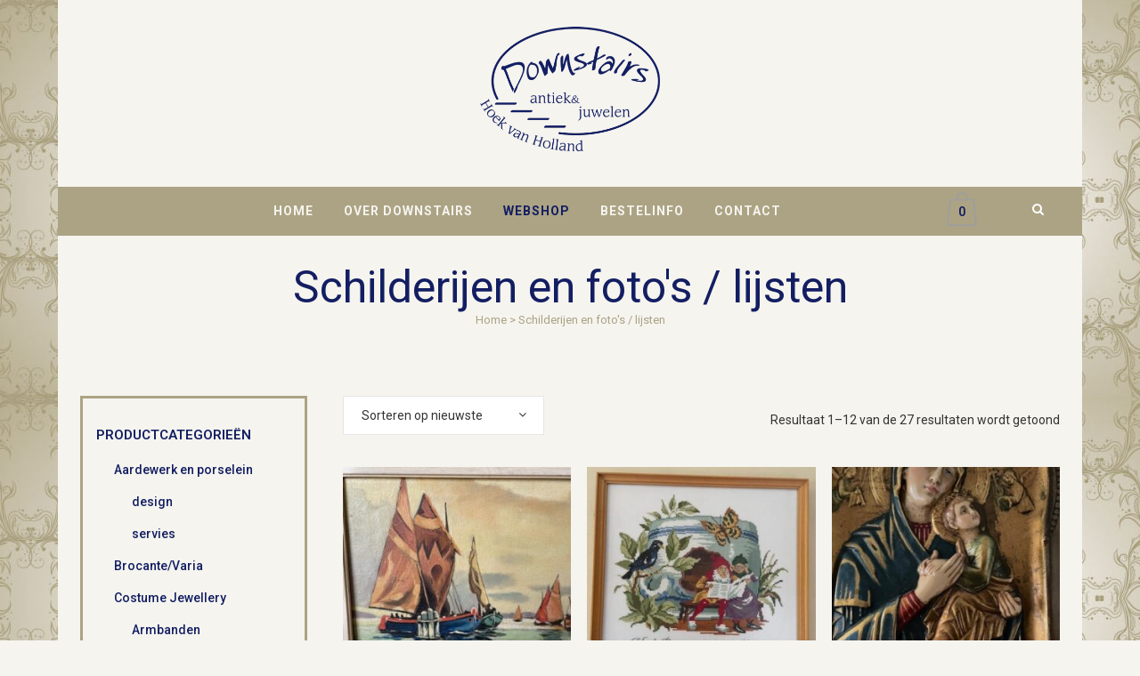

--- FILE ---
content_type: text/html; charset=UTF-8
request_url: https://downstairs.shop/product-categorie/schilderijen-en-fotos/
body_size: 15905
content:

<!DOCTYPE html>
<html lang="nl-NL">
<head>
	<meta charset="UTF-8" />
	
				<meta name="viewport" content="width=device-width,initial-scale=1,user-scalable=no">
		
            
            
	<link rel="profile" href="http://gmpg.org/xfn/11" />
	<link rel="pingback" href="https://downstairs.shop/xmlrpc.php" />

	<title>Downstairs | </title>
<meta name='robots' content='max-image-preview:large' />
<link rel='dns-prefetch' href='//fonts.googleapis.com' />
<link rel="alternate" type="application/rss+xml" title="Downstairs &raquo; feed" href="https://downstairs.shop/feed/" />
<link rel="alternate" type="application/rss+xml" title="Downstairs &raquo; reacties feed" href="https://downstairs.shop/comments/feed/" />
<link rel="alternate" type="application/rss+xml" title="Downstairs &raquo; Schilderijen en foto&#039;s / lijsten Categorie feed" href="https://downstairs.shop/product-categorie/schilderijen-en-fotos/feed/" />
<style id='wp-img-auto-sizes-contain-inline-css' type='text/css'>
img:is([sizes=auto i],[sizes^="auto," i]){contain-intrinsic-size:3000px 1500px}
/*# sourceURL=wp-img-auto-sizes-contain-inline-css */
</style>
<style id='wp-emoji-styles-inline-css' type='text/css'>

	img.wp-smiley, img.emoji {
		display: inline !important;
		border: none !important;
		box-shadow: none !important;
		height: 1em !important;
		width: 1em !important;
		margin: 0 0.07em !important;
		vertical-align: -0.1em !important;
		background: none !important;
		padding: 0 !important;
	}
/*# sourceURL=wp-emoji-styles-inline-css */
</style>
<link rel='stylesheet' id='wp-block-library-css' href='https://downstairs.shop/wp-includes/css/dist/block-library/style.min.css?ver=6.9' type='text/css' media='all' />
<link rel='stylesheet' id='wc-blocks-style-css' href='https://downstairs.shop/wp-content/plugins/woocommerce/assets/client/blocks/wc-blocks.css?ver=wc-10.4.3' type='text/css' media='all' />
<style id='global-styles-inline-css' type='text/css'>
:root{--wp--preset--aspect-ratio--square: 1;--wp--preset--aspect-ratio--4-3: 4/3;--wp--preset--aspect-ratio--3-4: 3/4;--wp--preset--aspect-ratio--3-2: 3/2;--wp--preset--aspect-ratio--2-3: 2/3;--wp--preset--aspect-ratio--16-9: 16/9;--wp--preset--aspect-ratio--9-16: 9/16;--wp--preset--color--black: #000000;--wp--preset--color--cyan-bluish-gray: #abb8c3;--wp--preset--color--white: #ffffff;--wp--preset--color--pale-pink: #f78da7;--wp--preset--color--vivid-red: #cf2e2e;--wp--preset--color--luminous-vivid-orange: #ff6900;--wp--preset--color--luminous-vivid-amber: #fcb900;--wp--preset--color--light-green-cyan: #7bdcb5;--wp--preset--color--vivid-green-cyan: #00d084;--wp--preset--color--pale-cyan-blue: #8ed1fc;--wp--preset--color--vivid-cyan-blue: #0693e3;--wp--preset--color--vivid-purple: #9b51e0;--wp--preset--gradient--vivid-cyan-blue-to-vivid-purple: linear-gradient(135deg,rgb(6,147,227) 0%,rgb(155,81,224) 100%);--wp--preset--gradient--light-green-cyan-to-vivid-green-cyan: linear-gradient(135deg,rgb(122,220,180) 0%,rgb(0,208,130) 100%);--wp--preset--gradient--luminous-vivid-amber-to-luminous-vivid-orange: linear-gradient(135deg,rgb(252,185,0) 0%,rgb(255,105,0) 100%);--wp--preset--gradient--luminous-vivid-orange-to-vivid-red: linear-gradient(135deg,rgb(255,105,0) 0%,rgb(207,46,46) 100%);--wp--preset--gradient--very-light-gray-to-cyan-bluish-gray: linear-gradient(135deg,rgb(238,238,238) 0%,rgb(169,184,195) 100%);--wp--preset--gradient--cool-to-warm-spectrum: linear-gradient(135deg,rgb(74,234,220) 0%,rgb(151,120,209) 20%,rgb(207,42,186) 40%,rgb(238,44,130) 60%,rgb(251,105,98) 80%,rgb(254,248,76) 100%);--wp--preset--gradient--blush-light-purple: linear-gradient(135deg,rgb(255,206,236) 0%,rgb(152,150,240) 100%);--wp--preset--gradient--blush-bordeaux: linear-gradient(135deg,rgb(254,205,165) 0%,rgb(254,45,45) 50%,rgb(107,0,62) 100%);--wp--preset--gradient--luminous-dusk: linear-gradient(135deg,rgb(255,203,112) 0%,rgb(199,81,192) 50%,rgb(65,88,208) 100%);--wp--preset--gradient--pale-ocean: linear-gradient(135deg,rgb(255,245,203) 0%,rgb(182,227,212) 50%,rgb(51,167,181) 100%);--wp--preset--gradient--electric-grass: linear-gradient(135deg,rgb(202,248,128) 0%,rgb(113,206,126) 100%);--wp--preset--gradient--midnight: linear-gradient(135deg,rgb(2,3,129) 0%,rgb(40,116,252) 100%);--wp--preset--font-size--small: 13px;--wp--preset--font-size--medium: 20px;--wp--preset--font-size--large: 36px;--wp--preset--font-size--x-large: 42px;--wp--preset--spacing--20: 0.44rem;--wp--preset--spacing--30: 0.67rem;--wp--preset--spacing--40: 1rem;--wp--preset--spacing--50: 1.5rem;--wp--preset--spacing--60: 2.25rem;--wp--preset--spacing--70: 3.38rem;--wp--preset--spacing--80: 5.06rem;--wp--preset--shadow--natural: 6px 6px 9px rgba(0, 0, 0, 0.2);--wp--preset--shadow--deep: 12px 12px 50px rgba(0, 0, 0, 0.4);--wp--preset--shadow--sharp: 6px 6px 0px rgba(0, 0, 0, 0.2);--wp--preset--shadow--outlined: 6px 6px 0px -3px rgb(255, 255, 255), 6px 6px rgb(0, 0, 0);--wp--preset--shadow--crisp: 6px 6px 0px rgb(0, 0, 0);}:where(.is-layout-flex){gap: 0.5em;}:where(.is-layout-grid){gap: 0.5em;}body .is-layout-flex{display: flex;}.is-layout-flex{flex-wrap: wrap;align-items: center;}.is-layout-flex > :is(*, div){margin: 0;}body .is-layout-grid{display: grid;}.is-layout-grid > :is(*, div){margin: 0;}:where(.wp-block-columns.is-layout-flex){gap: 2em;}:where(.wp-block-columns.is-layout-grid){gap: 2em;}:where(.wp-block-post-template.is-layout-flex){gap: 1.25em;}:where(.wp-block-post-template.is-layout-grid){gap: 1.25em;}.has-black-color{color: var(--wp--preset--color--black) !important;}.has-cyan-bluish-gray-color{color: var(--wp--preset--color--cyan-bluish-gray) !important;}.has-white-color{color: var(--wp--preset--color--white) !important;}.has-pale-pink-color{color: var(--wp--preset--color--pale-pink) !important;}.has-vivid-red-color{color: var(--wp--preset--color--vivid-red) !important;}.has-luminous-vivid-orange-color{color: var(--wp--preset--color--luminous-vivid-orange) !important;}.has-luminous-vivid-amber-color{color: var(--wp--preset--color--luminous-vivid-amber) !important;}.has-light-green-cyan-color{color: var(--wp--preset--color--light-green-cyan) !important;}.has-vivid-green-cyan-color{color: var(--wp--preset--color--vivid-green-cyan) !important;}.has-pale-cyan-blue-color{color: var(--wp--preset--color--pale-cyan-blue) !important;}.has-vivid-cyan-blue-color{color: var(--wp--preset--color--vivid-cyan-blue) !important;}.has-vivid-purple-color{color: var(--wp--preset--color--vivid-purple) !important;}.has-black-background-color{background-color: var(--wp--preset--color--black) !important;}.has-cyan-bluish-gray-background-color{background-color: var(--wp--preset--color--cyan-bluish-gray) !important;}.has-white-background-color{background-color: var(--wp--preset--color--white) !important;}.has-pale-pink-background-color{background-color: var(--wp--preset--color--pale-pink) !important;}.has-vivid-red-background-color{background-color: var(--wp--preset--color--vivid-red) !important;}.has-luminous-vivid-orange-background-color{background-color: var(--wp--preset--color--luminous-vivid-orange) !important;}.has-luminous-vivid-amber-background-color{background-color: var(--wp--preset--color--luminous-vivid-amber) !important;}.has-light-green-cyan-background-color{background-color: var(--wp--preset--color--light-green-cyan) !important;}.has-vivid-green-cyan-background-color{background-color: var(--wp--preset--color--vivid-green-cyan) !important;}.has-pale-cyan-blue-background-color{background-color: var(--wp--preset--color--pale-cyan-blue) !important;}.has-vivid-cyan-blue-background-color{background-color: var(--wp--preset--color--vivid-cyan-blue) !important;}.has-vivid-purple-background-color{background-color: var(--wp--preset--color--vivid-purple) !important;}.has-black-border-color{border-color: var(--wp--preset--color--black) !important;}.has-cyan-bluish-gray-border-color{border-color: var(--wp--preset--color--cyan-bluish-gray) !important;}.has-white-border-color{border-color: var(--wp--preset--color--white) !important;}.has-pale-pink-border-color{border-color: var(--wp--preset--color--pale-pink) !important;}.has-vivid-red-border-color{border-color: var(--wp--preset--color--vivid-red) !important;}.has-luminous-vivid-orange-border-color{border-color: var(--wp--preset--color--luminous-vivid-orange) !important;}.has-luminous-vivid-amber-border-color{border-color: var(--wp--preset--color--luminous-vivid-amber) !important;}.has-light-green-cyan-border-color{border-color: var(--wp--preset--color--light-green-cyan) !important;}.has-vivid-green-cyan-border-color{border-color: var(--wp--preset--color--vivid-green-cyan) !important;}.has-pale-cyan-blue-border-color{border-color: var(--wp--preset--color--pale-cyan-blue) !important;}.has-vivid-cyan-blue-border-color{border-color: var(--wp--preset--color--vivid-cyan-blue) !important;}.has-vivid-purple-border-color{border-color: var(--wp--preset--color--vivid-purple) !important;}.has-vivid-cyan-blue-to-vivid-purple-gradient-background{background: var(--wp--preset--gradient--vivid-cyan-blue-to-vivid-purple) !important;}.has-light-green-cyan-to-vivid-green-cyan-gradient-background{background: var(--wp--preset--gradient--light-green-cyan-to-vivid-green-cyan) !important;}.has-luminous-vivid-amber-to-luminous-vivid-orange-gradient-background{background: var(--wp--preset--gradient--luminous-vivid-amber-to-luminous-vivid-orange) !important;}.has-luminous-vivid-orange-to-vivid-red-gradient-background{background: var(--wp--preset--gradient--luminous-vivid-orange-to-vivid-red) !important;}.has-very-light-gray-to-cyan-bluish-gray-gradient-background{background: var(--wp--preset--gradient--very-light-gray-to-cyan-bluish-gray) !important;}.has-cool-to-warm-spectrum-gradient-background{background: var(--wp--preset--gradient--cool-to-warm-spectrum) !important;}.has-blush-light-purple-gradient-background{background: var(--wp--preset--gradient--blush-light-purple) !important;}.has-blush-bordeaux-gradient-background{background: var(--wp--preset--gradient--blush-bordeaux) !important;}.has-luminous-dusk-gradient-background{background: var(--wp--preset--gradient--luminous-dusk) !important;}.has-pale-ocean-gradient-background{background: var(--wp--preset--gradient--pale-ocean) !important;}.has-electric-grass-gradient-background{background: var(--wp--preset--gradient--electric-grass) !important;}.has-midnight-gradient-background{background: var(--wp--preset--gradient--midnight) !important;}.has-small-font-size{font-size: var(--wp--preset--font-size--small) !important;}.has-medium-font-size{font-size: var(--wp--preset--font-size--medium) !important;}.has-large-font-size{font-size: var(--wp--preset--font-size--large) !important;}.has-x-large-font-size{font-size: var(--wp--preset--font-size--x-large) !important;}
/*# sourceURL=global-styles-inline-css */
</style>

<style id='classic-theme-styles-inline-css' type='text/css'>
/*! This file is auto-generated */
.wp-block-button__link{color:#fff;background-color:#32373c;border-radius:9999px;box-shadow:none;text-decoration:none;padding:calc(.667em + 2px) calc(1.333em + 2px);font-size:1.125em}.wp-block-file__button{background:#32373c;color:#fff;text-decoration:none}
/*# sourceURL=/wp-includes/css/classic-themes.min.css */
</style>
<link rel='stylesheet' id='contact-form-7-css' href='https://downstairs.shop/wp-content/plugins/contact-form-7/includes/css/styles.css?ver=6.1.4' type='text/css' media='all' />
<style id='woocommerce-inline-inline-css' type='text/css'>
.woocommerce form .form-row .required { visibility: visible; }
/*# sourceURL=woocommerce-inline-inline-css */
</style>
<link rel='stylesheet' id='mediaelement-css' href='https://downstairs.shop/wp-includes/js/mediaelement/mediaelementplayer-legacy.min.css?ver=4.2.17' type='text/css' media='all' />
<link rel='stylesheet' id='wp-mediaelement-css' href='https://downstairs.shop/wp-includes/js/mediaelement/wp-mediaelement.min.css?ver=6.9' type='text/css' media='all' />
<link rel='stylesheet' id='bridge-default-style-css' href='https://downstairs.shop/wp-content/themes/bridge/style.css?ver=6.9' type='text/css' media='all' />
<link rel='stylesheet' id='bridge-qode-font_awesome-css' href='https://downstairs.shop/wp-content/themes/bridge/css/font-awesome/css/font-awesome.min.css?ver=6.9' type='text/css' media='all' />
<link rel='stylesheet' id='bridge-qode-font_elegant-css' href='https://downstairs.shop/wp-content/themes/bridge/css/elegant-icons/style.min.css?ver=6.9' type='text/css' media='all' />
<link rel='stylesheet' id='bridge-qode-linea_icons-css' href='https://downstairs.shop/wp-content/themes/bridge/css/linea-icons/style.css?ver=6.9' type='text/css' media='all' />
<link rel='stylesheet' id='bridge-qode-dripicons-css' href='https://downstairs.shop/wp-content/themes/bridge/css/dripicons/dripicons.css?ver=6.9' type='text/css' media='all' />
<link rel='stylesheet' id='bridge-qode-kiko-css' href='https://downstairs.shop/wp-content/themes/bridge/css/kiko/kiko-all.css?ver=6.9' type='text/css' media='all' />
<link rel='stylesheet' id='bridge-qode-font_awesome_5-css' href='https://downstairs.shop/wp-content/themes/bridge/css/font-awesome-5/css/font-awesome-5.min.css?ver=6.9' type='text/css' media='all' />
<link rel='stylesheet' id='bridge-stylesheet-css' href='https://downstairs.shop/wp-content/themes/bridge/css/stylesheet.min.css?ver=6.9' type='text/css' media='all' />
<style id='bridge-stylesheet-inline-css' type='text/css'>
   .archive.disabled_footer_top .footer_top_holder, .archive.disabled_footer_bottom .footer_bottom_holder { display: none;}


/*# sourceURL=bridge-stylesheet-inline-css */
</style>
<link rel='stylesheet' id='bridge-woocommerce-css' href='https://downstairs.shop/wp-content/themes/bridge/css/woocommerce.min.css?ver=6.9' type='text/css' media='all' />
<link rel='stylesheet' id='bridge-woocommerce-responsive-css' href='https://downstairs.shop/wp-content/themes/bridge/css/woocommerce_responsive.min.css?ver=6.9' type='text/css' media='all' />
<link rel='stylesheet' id='bridge-print-css' href='https://downstairs.shop/wp-content/themes/bridge/css/print.css?ver=6.9' type='text/css' media='all' />
<link rel='stylesheet' id='bridge-style-dynamic-css' href='https://downstairs.shop/wp-content/themes/bridge/css/style_dynamic.css?ver=1752494808' type='text/css' media='all' />
<link rel='stylesheet' id='bridge-responsive-css' href='https://downstairs.shop/wp-content/themes/bridge/css/responsive.min.css?ver=6.9' type='text/css' media='all' />
<link rel='stylesheet' id='bridge-style-dynamic-responsive-css' href='https://downstairs.shop/wp-content/themes/bridge/css/style_dynamic_responsive.css?ver=1752494808' type='text/css' media='all' />
<link rel='stylesheet' id='js_composer_front-css' href='https://downstairs.shop/wp-content/plugins/js_composer/assets/css/js_composer.min.css?ver=8.5' type='text/css' media='all' />
<link rel='stylesheet' id='bridge-style-handle-google-fonts-css' href='https://fonts.googleapis.com/css?family=Raleway%3A100%2C200%2C300%2C400%2C500%2C600%2C700%2C800%2C900%2C100italic%2C300italic%2C400italic%2C700italic%7CRoboto%3A100%2C200%2C300%2C400%2C500%2C600%2C700%2C800%2C900%2C100italic%2C300italic%2C400italic%2C700italic&#038;subset=latin%2Clatin-ext&#038;ver=1.0.0' type='text/css' media='all' />
<link rel='stylesheet' id='bridge-core-dashboard-style-css' href='https://downstairs.shop/wp-content/plugins/bridge-core/modules/core-dashboard/assets/css/core-dashboard.min.css?ver=6.9' type='text/css' media='all' />
<link rel='stylesheet' id='mollie-applepaydirect-css' href='https://downstairs.shop/wp-content/plugins/mollie-payments-for-woocommerce/public/css/mollie-applepaydirect.min.css?ver=1766291319' type='text/css' media='screen' />
<link rel='stylesheet' id='bridge-childstyle-css' href='https://downstairs.shop/wp-content/themes/bridge-child/style.css?ver=6.9' type='text/css' media='all' />
<script type="text/javascript" src="https://downstairs.shop/wp-includes/js/jquery/jquery.min.js?ver=3.7.1" id="jquery-core-js"></script>
<script type="text/javascript" src="https://downstairs.shop/wp-includes/js/jquery/jquery-migrate.min.js?ver=3.4.1" id="jquery-migrate-js"></script>
<script type="text/javascript" src="https://downstairs.shop/wp-content/plugins/woocommerce/assets/js/jquery-blockui/jquery.blockUI.min.js?ver=2.7.0-wc.10.4.3" id="wc-jquery-blockui-js" data-wp-strategy="defer"></script>
<script type="text/javascript" id="wc-add-to-cart-js-extra">
/* <![CDATA[ */
var wc_add_to_cart_params = {"ajax_url":"/wp-admin/admin-ajax.php","wc_ajax_url":"/?wc-ajax=%%endpoint%%","i18n_view_cart":"Bekijk winkelwagen","cart_url":"https://downstairs.shop/webshop/winkelwagen/","is_cart":"","cart_redirect_after_add":"yes"};
//# sourceURL=wc-add-to-cart-js-extra
/* ]]> */
</script>
<script type="text/javascript" src="https://downstairs.shop/wp-content/plugins/woocommerce/assets/js/frontend/add-to-cart.min.js?ver=10.4.3" id="wc-add-to-cart-js" data-wp-strategy="defer"></script>
<script type="text/javascript" src="https://downstairs.shop/wp-content/plugins/woocommerce/assets/js/js-cookie/js.cookie.min.js?ver=2.1.4-wc.10.4.3" id="wc-js-cookie-js" defer="defer" data-wp-strategy="defer"></script>
<script type="text/javascript" id="woocommerce-js-extra">
/* <![CDATA[ */
var woocommerce_params = {"ajax_url":"/wp-admin/admin-ajax.php","wc_ajax_url":"/?wc-ajax=%%endpoint%%","i18n_password_show":"Wachtwoord weergeven","i18n_password_hide":"Wachtwoord verbergen"};
//# sourceURL=woocommerce-js-extra
/* ]]> */
</script>
<script type="text/javascript" src="https://downstairs.shop/wp-content/plugins/woocommerce/assets/js/frontend/woocommerce.min.js?ver=10.4.3" id="woocommerce-js" defer="defer" data-wp-strategy="defer"></script>
<script type="text/javascript" src="https://downstairs.shop/wp-content/plugins/js_composer/assets/js/vendors/woocommerce-add-to-cart.js?ver=8.5" id="vc_woocommerce-add-to-cart-js-js"></script>
<script type="text/javascript" src="https://downstairs.shop/wp-content/plugins/woocommerce/assets/js/select2/select2.full.min.js?ver=4.0.3-wc.10.4.3" id="wc-select2-js" defer="defer" data-wp-strategy="defer"></script>
<script></script><link rel="https://api.w.org/" href="https://downstairs.shop/wp-json/" /><link rel="alternate" title="JSON" type="application/json" href="https://downstairs.shop/wp-json/wp/v2/product_cat/61" /><link rel="EditURI" type="application/rsd+xml" title="RSD" href="https://downstairs.shop/xmlrpc.php?rsd" />
<meta name="generator" content="WordPress 6.9" />
<meta name="generator" content="WooCommerce 10.4.3" />
	<noscript><style>.woocommerce-product-gallery{ opacity: 1 !important; }</style></noscript>
	<style type="text/css">.recentcomments a{display:inline !important;padding:0 !important;margin:0 !important;}</style><meta name="generator" content="Powered by WPBakery Page Builder - drag and drop page builder for WordPress."/>
<link rel="icon" href="https://downstairs.shop/wp-content/uploads/2015/12/cropped-android-icon-192x192-32x32.png" sizes="32x32" />
<link rel="icon" href="https://downstairs.shop/wp-content/uploads/2015/12/cropped-android-icon-192x192-192x192.png" sizes="192x192" />
<link rel="apple-touch-icon" href="https://downstairs.shop/wp-content/uploads/2015/12/cropped-android-icon-192x192-180x180.png" />
<meta name="msapplication-TileImage" content="https://downstairs.shop/wp-content/uploads/2015/12/cropped-android-icon-192x192-270x270.png" />
<noscript><style> .wpb_animate_when_almost_visible { opacity: 1; }</style></noscript></head>

<body class="archive tax-product_cat term-schilderijen-en-fotos term-61 wp-theme-bridge wp-child-theme-bridge-child theme-bridge bridge-core-3.3.4.2 woocommerce woocommerce-page woocommerce-no-js qode-optimizer-1.0.4  boxed columns-4 qode-child-theme-ver-1.0.0 qode-theme-ver-30.8.8.2 qode-theme-bridge qode_header_in_grid wpb-js-composer js-comp-ver-8.5 vc_responsive" itemscope itemtype="http://schema.org/WebPage">




<div class="wrapper">
	<div class="wrapper_inner">

    
		<!-- Google Analytics start -->
				<!-- Google Analytics end -->

		
	<header class=" has_top scroll_top centered_logo  regular page_header">
    <div class="header_inner clearfix">
        <form role="search" action="https://downstairs.shop/" class="qode_search_form_2" method="get">
	    <div class="container">
        <div class="container_inner clearfix">
							                <div class="form_holder_outer">
                    <div class="form_holder">
                        <input type="text" placeholder="Zoeken" name="s" class="qode_search_field" autocomplete="off" />
                        <a class="qode_search_submit" href="javascript:void(0)">
							<i class="qode_icon_font_awesome fa fa-search " ></i>                        </a>
                    </div>
                </div>
								        </div>
    </div>
</form>        <div class="header_top_bottom_holder">
            	<div class="header_top clearfix" style='' >
				<div class="container">
			<div class="container_inner clearfix">
														<div class="left">
						<div class="inner">
													</div>
					</div>
					<div class="right">
						<div class="inner">
													</div>
					</div>
													</div>
		</div>
		</div>

            <div class="header_bottom clearfix" style='' >
                                <div class="container">
                    <div class="container_inner clearfix">
                                                    
                            <div class="header_inner_left">
                                									<div class="mobile_menu_button">
		<span>
			<i class="qode_icon_font_awesome fa fa-bars " ></i>		</span>
	</div>
                                <div class="logo_wrapper" >
	<div class="q_logo">
		<a itemprop="url" href="https://downstairs.shop/" >
             <img itemprop="image" class="normal" src="https://downstairs.shop/wp-content/uploads/2015/11/Downstairs-logo.png" alt="Logo"> 			 <img itemprop="image" class="light" src="https://downstairs.shop/wp-content/uploads/2015/11/Downstairs-logo3.png" alt="Logo"/> 			 <img itemprop="image" class="dark" src="https://downstairs.shop/wp-content/uploads/2015/11/Downstairs-logo3.png" alt="Logo"/> 			 <img itemprop="image" class="sticky" src="https://downstairs.shop/wp-content/uploads/2015/11/Downstairs-logo3.png" alt="Logo"/> 			 <img itemprop="image" class="mobile" src="https://downstairs.shop/wp-content/uploads/2015/11/Downstairs-logo3.png" alt="Logo"/> 					</a>
	</div>
	</div>                                                            </div>
                                
                                                                    <div class="header_inner_right left_side">
                                        <div class="side_menu_button_wrapper">
                                            <div class="side_menu_button">
                                                	<a class="search_button search_slides_from_header_bottom normal" href="javascript:void(0)">
		<i class="qode_icon_font_awesome fa fa-search " ></i>	</a>

	                                            </div>
                                        </div>
                                    </div>
                                
                                <nav class="main_menu drop_down center">
                                    <ul id="menu-primary-menu" class=""><li id="nav-menu-item-617" class="menu-item menu-item-type-post_type menu-item-object-page menu-item-home  narrow"><a href="https://downstairs.shop/" class=""><i class="menu_icon blank fa"></i><span>Home</span><span class="plus"></span></a></li>
<li id="nav-menu-item-626" class="menu-item menu-item-type-post_type menu-item-object-page  narrow"><a href="https://downstairs.shop/over-downstairs/" class=""><i class="menu_icon blank fa"></i><span>Over Downstairs</span><span class="plus"></span></a></li>
<li id="nav-menu-item-1607" class="menu-item menu-item-type-post_type menu-item-object-page current-menu-ancestor current-menu-parent current_page_parent current_page_ancestor menu-item-has-children active has_sub narrow"><a href="https://downstairs.shop/webshop/" class=" current "><i class="menu_icon blank fa"></i><span>Webshop</span><span class="plus"></span></a>
<div class="second"><div class="inner"><ul>
	<li id="nav-menu-item-1608" class="menu-item menu-item-type-taxonomy menu-item-object-product_cat menu-item-has-children sub"><a href="https://downstairs.shop/product-categorie/aardewerk-en-porselein/" class=""><i class="menu_icon blank fa"></i><span>Aardewerk en porselein</span><span class="plus"></span><i class="q_menu_arrow fa fa-angle-right"></i></a>
	<ul>
		<li id="nav-menu-item-1609" class="menu-item menu-item-type-taxonomy menu-item-object-product_cat "><a href="https://downstairs.shop/product-categorie/aardewerk-en-porselein/design/" class=""><i class="menu_icon blank fa"></i><span>design</span><span class="plus"></span></a></li>
	</ul>
</li>
	<li id="nav-menu-item-1610" class="menu-item menu-item-type-taxonomy menu-item-object-product_cat "><a href="https://downstairs.shop/product-categorie/atelier-cf/" class=""><i class="menu_icon blank fa"></i><span>Atelier CF</span><span class="plus"></span></a></li>
	<li id="nav-menu-item-1611" class="menu-item menu-item-type-taxonomy menu-item-object-product_cat "><a href="https://downstairs.shop/product-categorie/brocantevaria/" class=""><i class="menu_icon blank fa"></i><span>Brocante/Varia</span><span class="plus"></span></a></li>
	<li id="nav-menu-item-3611" class="menu-item menu-item-type-taxonomy menu-item-object-product_cat menu-item-has-children sub"><a href="https://downstairs.shop/product-categorie/sieraden-costume-jewellery/" class=""><i class="menu_icon blank fa"></i><span>Costume Jewellery</span><span class="plus"></span><i class="q_menu_arrow fa fa-angle-right"></i></a>
	<ul>
		<li id="nav-menu-item-3612" class="menu-item menu-item-type-taxonomy menu-item-object-product_cat "><a href="https://downstairs.shop/product-categorie/sieraden-costume-jewellery/armbanden/" class=""><i class="menu_icon blank fa"></i><span>Armbanden</span><span class="plus"></span></a></li>
		<li id="nav-menu-item-3613" class="menu-item menu-item-type-taxonomy menu-item-object-product_cat "><a href="https://downstairs.shop/product-categorie/sieraden-costume-jewellery/broches/" class=""><i class="menu_icon blank fa"></i><span>Broches</span><span class="plus"></span></a></li>
		<li id="nav-menu-item-3614" class="menu-item menu-item-type-taxonomy menu-item-object-product_cat "><a href="https://downstairs.shop/product-categorie/sieraden-costume-jewellery/colliers/" class=""><i class="menu_icon blank fa"></i><span>Colliers</span><span class="plus"></span></a></li>
		<li id="nav-menu-item-3615" class="menu-item menu-item-type-taxonomy menu-item-object-product_cat "><a href="https://downstairs.shop/product-categorie/sieraden-costume-jewellery/diversen/" class=""><i class="menu_icon blank fa"></i><span>Diversen</span><span class="plus"></span></a></li>
		<li id="nav-menu-item-3616" class="menu-item menu-item-type-taxonomy menu-item-object-product_cat "><a href="https://downstairs.shop/product-categorie/sieraden-costume-jewellery/oorsieraden/" class=""><i class="menu_icon blank fa"></i><span>Oorsieraden</span><span class="plus"></span></a></li>
		<li id="nav-menu-item-3617" class="menu-item menu-item-type-taxonomy menu-item-object-product_cat "><a href="https://downstairs.shop/product-categorie/sieraden-costume-jewellery/parures/" class=""><i class="menu_icon blank fa"></i><span>Parures</span><span class="plus"></span></a></li>
		<li id="nav-menu-item-3618" class="menu-item menu-item-type-taxonomy menu-item-object-product_cat "><a href="https://downstairs.shop/product-categorie/sieraden-costume-jewellery/ringen-sieraden-costume-jewellery/" class=""><i class="menu_icon blank fa"></i><span>Ringen</span><span class="plus"></span></a></li>
	</ul>
</li>
	<li id="nav-menu-item-3625" class="menu-item menu-item-type-taxonomy menu-item-object-product_cat "><a href="https://downstairs.shop/product-categorie/dozen/" class=""><i class="menu_icon blank fa"></i><span>Dozen, blikken en kistjes</span><span class="plus"></span></a></li>
	<li id="nav-menu-item-1616" class="menu-item menu-item-type-taxonomy menu-item-object-product_cat menu-item-has-children sub"><a href="https://downstairs.shop/product-categorie/glas/" class=""><i class="menu_icon blank fa"></i><span>Glas</span><span class="plus"></span><i class="q_menu_arrow fa fa-angle-right"></i></a>
	<ul>
		<li id="nav-menu-item-1617" class="menu-item menu-item-type-taxonomy menu-item-object-product_cat "><a href="https://downstairs.shop/product-categorie/glas/design-glas/" class=""><i class="menu_icon blank fa"></i><span>design</span><span class="plus"></span></a></li>
	</ul>
</li>
	<li id="nav-menu-item-3619" class="menu-item menu-item-type-taxonomy menu-item-object-product_cat menu-item-has-children sub"><a href="https://downstairs.shop/product-categorie/juwelen/" class=""><i class="menu_icon blank fa"></i><span>Juwelen</span><span class="plus"></span><i class="q_menu_arrow fa fa-angle-right"></i></a>
	<ul>
		<li id="nav-menu-item-3620" class="menu-item menu-item-type-taxonomy menu-item-object-product_cat "><a href="https://downstairs.shop/product-categorie/juwelen/armbanden-juwelen/" class=""><i class="menu_icon blank fa"></i><span>armbanden</span><span class="plus"></span></a></li>
		<li id="nav-menu-item-14846" class="menu-item menu-item-type-taxonomy menu-item-object-product_cat "><a href="https://downstairs.shop/product-categorie/juwelen/bedels-en-hangers/" class=""><i class="menu_icon blank fa"></i><span>bedels en hangers</span><span class="plus"></span></a></li>
		<li id="nav-menu-item-3621" class="menu-item menu-item-type-taxonomy menu-item-object-product_cat "><a href="https://downstairs.shop/product-categorie/juwelen/colliers-juwelen/" class=""><i class="menu_icon blank fa"></i><span>colliers</span><span class="plus"></span></a></li>
		<li id="nav-menu-item-3622" class="menu-item menu-item-type-taxonomy menu-item-object-product_cat "><a href="https://downstairs.shop/product-categorie/juwelen/oorjuwelen/" class=""><i class="menu_icon blank fa"></i><span>oorjuwelen</span><span class="plus"></span></a></li>
		<li id="nav-menu-item-3623" class="menu-item menu-item-type-taxonomy menu-item-object-product_cat "><a href="https://downstairs.shop/product-categorie/juwelen/parures-juwelen/" class=""><i class="menu_icon blank fa"></i><span>diversen</span><span class="plus"></span></a></li>
		<li id="nav-menu-item-3624" class="menu-item menu-item-type-taxonomy menu-item-object-product_cat "><a href="https://downstairs.shop/product-categorie/juwelen/ringen/" class=""><i class="menu_icon blank fa"></i><span>ringen</span><span class="plus"></span></a></li>
	</ul>
</li>
	<li id="nav-menu-item-1618" class="menu-item menu-item-type-taxonomy menu-item-object-product_cat "><a href="https://downstairs.shop/product-categorie/kerst/" class=""><i class="menu_icon blank fa"></i><span>Kerst</span><span class="plus"></span></a></li>
	<li id="nav-menu-item-1620" class="menu-item menu-item-type-taxonomy menu-item-object-product_cat menu-item-has-children sub"><a href="https://downstairs.shop/product-categorie/keukengerei/" class=""><i class="menu_icon blank fa"></i><span>Keukengerei</span><span class="plus"></span><i class="q_menu_arrow fa fa-angle-right"></i></a>
	<ul>
		<li id="nav-menu-item-1621" class="menu-item menu-item-type-taxonomy menu-item-object-product_cat "><a href="https://downstairs.shop/product-categorie/keukengerei/emaille/" class=""><i class="menu_icon blank fa"></i><span>Emaille</span><span class="plus"></span></a></li>
	</ul>
</li>
	<li id="nav-menu-item-1622" class="menu-item menu-item-type-taxonomy menu-item-object-product_cat "><a href="https://downstairs.shop/product-categorie/kinderen-speelgoed/" class=""><i class="menu_icon blank fa"></i><span>Kinderen / speelgoed</span><span class="plus"></span></a></li>
	<li id="nav-menu-item-1623" class="menu-item menu-item-type-taxonomy menu-item-object-product_cat "><a href="https://downstairs.shop/product-categorie/lampen/" class=""><i class="menu_icon blank fa"></i><span>Lampen</span><span class="plus"></span></a></li>
	<li id="nav-menu-item-1624" class="menu-item menu-item-type-taxonomy menu-item-object-product_cat "><a href="https://downstairs.shop/product-categorie/meubelen/" class=""><i class="menu_icon blank fa"></i><span>Meubelen</span><span class="plus"></span></a></li>
	<li id="nav-menu-item-1625" class="menu-item menu-item-type-taxonomy menu-item-object-product_cat "><a href="https://downstairs.shop/product-categorie/nieuw-aanwinsten/" class=""><i class="menu_icon blank fa"></i><span>Nieuwe aanwinsten</span><span class="plus"></span></a></li>
	<li id="nav-menu-item-1626" class="menu-item menu-item-type-taxonomy menu-item-object-product_cat "><a href="https://downstairs.shop/product-categorie/retro/" class=""><i class="menu_icon blank fa"></i><span>Retro</span><span class="plus"></span></a></li>
	<li id="nav-menu-item-1627" class="menu-item menu-item-type-taxonomy menu-item-object-product_cat current-menu-item "><a href="https://downstairs.shop/product-categorie/schilderijen-en-fotos/" class=""><i class="menu_icon blank fa"></i><span>Schilderijen en foto&#8217;s / lijsten</span><span class="plus"></span></a></li>
	<li id="nav-menu-item-1628" class="menu-item menu-item-type-taxonomy menu-item-object-product_cat "><a href="https://downstairs.shop/product-categorie/textiel/" class=""><i class="menu_icon blank fa"></i><span>Textiel</span><span class="plus"></span></a></li>
	<li id="nav-menu-item-1629" class="menu-item menu-item-type-taxonomy menu-item-object-product_cat menu-item-has-children sub"><a href="https://downstairs.shop/product-categorie/vintage-tassen-en-kleding/" class=""><i class="menu_icon blank fa"></i><span>Vintage tassen en kleding</span><span class="plus"></span><i class="q_menu_arrow fa fa-angle-right"></i></a>
	<ul>
		<li id="nav-menu-item-1630" class="menu-item menu-item-type-taxonomy menu-item-object-product_cat "><a href="https://downstairs.shop/product-categorie/vintage-tassen-en-kleding/design-vintage-tassen-en-kleding/" class=""><i class="menu_icon blank fa"></i><span>tassen</span><span class="plus"></span></a></li>
	</ul>
</li>
	<li id="nav-menu-item-1632" class="menu-item menu-item-type-taxonomy menu-item-object-product_cat "><a href="https://downstairs.shop/product-categorie/zilververzilverd/zilver-zilver/" class=""><i class="menu_icon blank fa"></i><span>Zilver</span><span class="plus"></span></a></li>
	<li id="nav-menu-item-1631" class="menu-item menu-item-type-taxonomy menu-item-object-product_cat "><a href="https://downstairs.shop/product-categorie/zilververzilverd/zilver/" class=""><i class="menu_icon blank fa"></i><span>Verzilverd</span><span class="plus"></span></a></li>
</ul></div></div>
</li>
<li id="nav-menu-item-629" class="menu-item menu-item-type-post_type menu-item-object-page  narrow"><a href="https://downstairs.shop/bestelinformatie/" class=""><i class="menu_icon blank fa"></i><span>Bestelinfo</span><span class="plus"></span></a></li>
<li id="nav-menu-item-622" class="menu-item menu-item-type-post_type menu-item-object-page  narrow"><a href="https://downstairs.shop/contact/" class=""><i class="menu_icon blank fa"></i><span>Contact</span><span class="plus"></span></a></li>
</ul>                                </nav>
                                                                    <div class="header_inner_right">
                                        <div class="side_menu_button_wrapper right">
                                                                                            <div class="header_bottom_right_widget_holder"><div class="header_bottom_widget widget_woocommerce-dropdown-cart">		<div class="shopping_cart_outer">
			<div class="shopping_cart_inner">
				<div class="shopping_cart_header">
					<a class="header_cart" href="https://downstairs.shop/webshop/winkelwagen/">
												<span class="header_cart_span">0</span>
					</a>
					<div class="shopping_cart_dropdown">
						<div class="shopping_cart_dropdown_inner">
															<ul class="cart_list product_list_widget">
																			<li>Geen producten in het winkelwagentje.</li>
																	</ul>
						</div>
			            <a itemprop="url" href="https://downstairs.shop/webshop/winkelwagen/" class="qbutton white view-cart">Winkelwagentje <i class="fa fa-shopping-cart"></i></a>
						<span class="total">Totaal:<span><span class="woocommerce-Price-amount amount"><bdi><span class="woocommerce-Price-currencySymbol">&euro;</span>0,00</bdi></span></span></span>
					</div>
				</div>
			</div>
		</div>
	</div></div>
                                                                                                                                    <div class="side_menu_button">
                                                	<a class="search_button search_slides_from_header_bottom normal" href="javascript:void(0)">
		<i class="qode_icon_font_awesome fa fa-search " ></i>	</a>

	                                                                                                
                                            </div>
                                        </div>
                                    </div>
                                							    <nav class="mobile_menu">
	<ul id="menu-primary-menu-1" class=""><li id="mobile-menu-item-617" class="menu-item menu-item-type-post_type menu-item-object-page menu-item-home "><a href="https://downstairs.shop/" class=""><span>Home</span></a><span class="mobile_arrow"><i class="fa fa-angle-right"></i><i class="fa fa-angle-down"></i></span></li>
<li id="mobile-menu-item-626" class="menu-item menu-item-type-post_type menu-item-object-page "><a href="https://downstairs.shop/over-downstairs/" class=""><span>Over Downstairs</span></a><span class="mobile_arrow"><i class="fa fa-angle-right"></i><i class="fa fa-angle-down"></i></span></li>
<li id="mobile-menu-item-1607" class="menu-item menu-item-type-post_type menu-item-object-page current-menu-ancestor current-menu-parent current_page_parent current_page_ancestor menu-item-has-children active has_sub"><a href="https://downstairs.shop/webshop/" class=" current "><span>Webshop</span></a><span class="mobile_arrow"><i class="fa fa-angle-right"></i><i class="fa fa-angle-down"></i></span>
<ul class="sub_menu">
	<li id="mobile-menu-item-1608" class="menu-item menu-item-type-taxonomy menu-item-object-product_cat menu-item-has-children  has_sub"><a href="https://downstairs.shop/product-categorie/aardewerk-en-porselein/" class=""><span>Aardewerk en porselein</span></a><span class="mobile_arrow"><i class="fa fa-angle-right"></i><i class="fa fa-angle-down"></i></span>
	<ul class="sub_menu">
		<li id="mobile-menu-item-1609" class="menu-item menu-item-type-taxonomy menu-item-object-product_cat "><a href="https://downstairs.shop/product-categorie/aardewerk-en-porselein/design/" class=""><span>design</span></a><span class="mobile_arrow"><i class="fa fa-angle-right"></i><i class="fa fa-angle-down"></i></span></li>
	</ul>
</li>
	<li id="mobile-menu-item-1610" class="menu-item menu-item-type-taxonomy menu-item-object-product_cat "><a href="https://downstairs.shop/product-categorie/atelier-cf/" class=""><span>Atelier CF</span></a><span class="mobile_arrow"><i class="fa fa-angle-right"></i><i class="fa fa-angle-down"></i></span></li>
	<li id="mobile-menu-item-1611" class="menu-item menu-item-type-taxonomy menu-item-object-product_cat "><a href="https://downstairs.shop/product-categorie/brocantevaria/" class=""><span>Brocante/Varia</span></a><span class="mobile_arrow"><i class="fa fa-angle-right"></i><i class="fa fa-angle-down"></i></span></li>
	<li id="mobile-menu-item-3611" class="menu-item menu-item-type-taxonomy menu-item-object-product_cat menu-item-has-children  has_sub"><a href="https://downstairs.shop/product-categorie/sieraden-costume-jewellery/" class=""><span>Costume Jewellery</span></a><span class="mobile_arrow"><i class="fa fa-angle-right"></i><i class="fa fa-angle-down"></i></span>
	<ul class="sub_menu">
		<li id="mobile-menu-item-3612" class="menu-item menu-item-type-taxonomy menu-item-object-product_cat "><a href="https://downstairs.shop/product-categorie/sieraden-costume-jewellery/armbanden/" class=""><span>Armbanden</span></a><span class="mobile_arrow"><i class="fa fa-angle-right"></i><i class="fa fa-angle-down"></i></span></li>
		<li id="mobile-menu-item-3613" class="menu-item menu-item-type-taxonomy menu-item-object-product_cat "><a href="https://downstairs.shop/product-categorie/sieraden-costume-jewellery/broches/" class=""><span>Broches</span></a><span class="mobile_arrow"><i class="fa fa-angle-right"></i><i class="fa fa-angle-down"></i></span></li>
		<li id="mobile-menu-item-3614" class="menu-item menu-item-type-taxonomy menu-item-object-product_cat "><a href="https://downstairs.shop/product-categorie/sieraden-costume-jewellery/colliers/" class=""><span>Colliers</span></a><span class="mobile_arrow"><i class="fa fa-angle-right"></i><i class="fa fa-angle-down"></i></span></li>
		<li id="mobile-menu-item-3615" class="menu-item menu-item-type-taxonomy menu-item-object-product_cat "><a href="https://downstairs.shop/product-categorie/sieraden-costume-jewellery/diversen/" class=""><span>Diversen</span></a><span class="mobile_arrow"><i class="fa fa-angle-right"></i><i class="fa fa-angle-down"></i></span></li>
		<li id="mobile-menu-item-3616" class="menu-item menu-item-type-taxonomy menu-item-object-product_cat "><a href="https://downstairs.shop/product-categorie/sieraden-costume-jewellery/oorsieraden/" class=""><span>Oorsieraden</span></a><span class="mobile_arrow"><i class="fa fa-angle-right"></i><i class="fa fa-angle-down"></i></span></li>
		<li id="mobile-menu-item-3617" class="menu-item menu-item-type-taxonomy menu-item-object-product_cat "><a href="https://downstairs.shop/product-categorie/sieraden-costume-jewellery/parures/" class=""><span>Parures</span></a><span class="mobile_arrow"><i class="fa fa-angle-right"></i><i class="fa fa-angle-down"></i></span></li>
		<li id="mobile-menu-item-3618" class="menu-item menu-item-type-taxonomy menu-item-object-product_cat "><a href="https://downstairs.shop/product-categorie/sieraden-costume-jewellery/ringen-sieraden-costume-jewellery/" class=""><span>Ringen</span></a><span class="mobile_arrow"><i class="fa fa-angle-right"></i><i class="fa fa-angle-down"></i></span></li>
	</ul>
</li>
	<li id="mobile-menu-item-3625" class="menu-item menu-item-type-taxonomy menu-item-object-product_cat "><a href="https://downstairs.shop/product-categorie/dozen/" class=""><span>Dozen, blikken en kistjes</span></a><span class="mobile_arrow"><i class="fa fa-angle-right"></i><i class="fa fa-angle-down"></i></span></li>
	<li id="mobile-menu-item-1616" class="menu-item menu-item-type-taxonomy menu-item-object-product_cat menu-item-has-children  has_sub"><a href="https://downstairs.shop/product-categorie/glas/" class=""><span>Glas</span></a><span class="mobile_arrow"><i class="fa fa-angle-right"></i><i class="fa fa-angle-down"></i></span>
	<ul class="sub_menu">
		<li id="mobile-menu-item-1617" class="menu-item menu-item-type-taxonomy menu-item-object-product_cat "><a href="https://downstairs.shop/product-categorie/glas/design-glas/" class=""><span>design</span></a><span class="mobile_arrow"><i class="fa fa-angle-right"></i><i class="fa fa-angle-down"></i></span></li>
	</ul>
</li>
	<li id="mobile-menu-item-3619" class="menu-item menu-item-type-taxonomy menu-item-object-product_cat menu-item-has-children  has_sub"><a href="https://downstairs.shop/product-categorie/juwelen/" class=""><span>Juwelen</span></a><span class="mobile_arrow"><i class="fa fa-angle-right"></i><i class="fa fa-angle-down"></i></span>
	<ul class="sub_menu">
		<li id="mobile-menu-item-3620" class="menu-item menu-item-type-taxonomy menu-item-object-product_cat "><a href="https://downstairs.shop/product-categorie/juwelen/armbanden-juwelen/" class=""><span>armbanden</span></a><span class="mobile_arrow"><i class="fa fa-angle-right"></i><i class="fa fa-angle-down"></i></span></li>
		<li id="mobile-menu-item-14846" class="menu-item menu-item-type-taxonomy menu-item-object-product_cat "><a href="https://downstairs.shop/product-categorie/juwelen/bedels-en-hangers/" class=""><span>bedels en hangers</span></a><span class="mobile_arrow"><i class="fa fa-angle-right"></i><i class="fa fa-angle-down"></i></span></li>
		<li id="mobile-menu-item-3621" class="menu-item menu-item-type-taxonomy menu-item-object-product_cat "><a href="https://downstairs.shop/product-categorie/juwelen/colliers-juwelen/" class=""><span>colliers</span></a><span class="mobile_arrow"><i class="fa fa-angle-right"></i><i class="fa fa-angle-down"></i></span></li>
		<li id="mobile-menu-item-3622" class="menu-item menu-item-type-taxonomy menu-item-object-product_cat "><a href="https://downstairs.shop/product-categorie/juwelen/oorjuwelen/" class=""><span>oorjuwelen</span></a><span class="mobile_arrow"><i class="fa fa-angle-right"></i><i class="fa fa-angle-down"></i></span></li>
		<li id="mobile-menu-item-3623" class="menu-item menu-item-type-taxonomy menu-item-object-product_cat "><a href="https://downstairs.shop/product-categorie/juwelen/parures-juwelen/" class=""><span>diversen</span></a><span class="mobile_arrow"><i class="fa fa-angle-right"></i><i class="fa fa-angle-down"></i></span></li>
		<li id="mobile-menu-item-3624" class="menu-item menu-item-type-taxonomy menu-item-object-product_cat "><a href="https://downstairs.shop/product-categorie/juwelen/ringen/" class=""><span>ringen</span></a><span class="mobile_arrow"><i class="fa fa-angle-right"></i><i class="fa fa-angle-down"></i></span></li>
	</ul>
</li>
	<li id="mobile-menu-item-1618" class="menu-item menu-item-type-taxonomy menu-item-object-product_cat "><a href="https://downstairs.shop/product-categorie/kerst/" class=""><span>Kerst</span></a><span class="mobile_arrow"><i class="fa fa-angle-right"></i><i class="fa fa-angle-down"></i></span></li>
	<li id="mobile-menu-item-1620" class="menu-item menu-item-type-taxonomy menu-item-object-product_cat menu-item-has-children  has_sub"><a href="https://downstairs.shop/product-categorie/keukengerei/" class=""><span>Keukengerei</span></a><span class="mobile_arrow"><i class="fa fa-angle-right"></i><i class="fa fa-angle-down"></i></span>
	<ul class="sub_menu">
		<li id="mobile-menu-item-1621" class="menu-item menu-item-type-taxonomy menu-item-object-product_cat "><a href="https://downstairs.shop/product-categorie/keukengerei/emaille/" class=""><span>Emaille</span></a><span class="mobile_arrow"><i class="fa fa-angle-right"></i><i class="fa fa-angle-down"></i></span></li>
	</ul>
</li>
	<li id="mobile-menu-item-1622" class="menu-item menu-item-type-taxonomy menu-item-object-product_cat "><a href="https://downstairs.shop/product-categorie/kinderen-speelgoed/" class=""><span>Kinderen / speelgoed</span></a><span class="mobile_arrow"><i class="fa fa-angle-right"></i><i class="fa fa-angle-down"></i></span></li>
	<li id="mobile-menu-item-1623" class="menu-item menu-item-type-taxonomy menu-item-object-product_cat "><a href="https://downstairs.shop/product-categorie/lampen/" class=""><span>Lampen</span></a><span class="mobile_arrow"><i class="fa fa-angle-right"></i><i class="fa fa-angle-down"></i></span></li>
	<li id="mobile-menu-item-1624" class="menu-item menu-item-type-taxonomy menu-item-object-product_cat "><a href="https://downstairs.shop/product-categorie/meubelen/" class=""><span>Meubelen</span></a><span class="mobile_arrow"><i class="fa fa-angle-right"></i><i class="fa fa-angle-down"></i></span></li>
	<li id="mobile-menu-item-1625" class="menu-item menu-item-type-taxonomy menu-item-object-product_cat "><a href="https://downstairs.shop/product-categorie/nieuw-aanwinsten/" class=""><span>Nieuwe aanwinsten</span></a><span class="mobile_arrow"><i class="fa fa-angle-right"></i><i class="fa fa-angle-down"></i></span></li>
	<li id="mobile-menu-item-1626" class="menu-item menu-item-type-taxonomy menu-item-object-product_cat "><a href="https://downstairs.shop/product-categorie/retro/" class=""><span>Retro</span></a><span class="mobile_arrow"><i class="fa fa-angle-right"></i><i class="fa fa-angle-down"></i></span></li>
	<li id="mobile-menu-item-1627" class="menu-item menu-item-type-taxonomy menu-item-object-product_cat current-menu-item "><a href="https://downstairs.shop/product-categorie/schilderijen-en-fotos/" class=""><span>Schilderijen en foto&#8217;s / lijsten</span></a><span class="mobile_arrow"><i class="fa fa-angle-right"></i><i class="fa fa-angle-down"></i></span></li>
	<li id="mobile-menu-item-1628" class="menu-item menu-item-type-taxonomy menu-item-object-product_cat "><a href="https://downstairs.shop/product-categorie/textiel/" class=""><span>Textiel</span></a><span class="mobile_arrow"><i class="fa fa-angle-right"></i><i class="fa fa-angle-down"></i></span></li>
	<li id="mobile-menu-item-1629" class="menu-item menu-item-type-taxonomy menu-item-object-product_cat menu-item-has-children  has_sub"><a href="https://downstairs.shop/product-categorie/vintage-tassen-en-kleding/" class=""><span>Vintage tassen en kleding</span></a><span class="mobile_arrow"><i class="fa fa-angle-right"></i><i class="fa fa-angle-down"></i></span>
	<ul class="sub_menu">
		<li id="mobile-menu-item-1630" class="menu-item menu-item-type-taxonomy menu-item-object-product_cat "><a href="https://downstairs.shop/product-categorie/vintage-tassen-en-kleding/design-vintage-tassen-en-kleding/" class=""><span>tassen</span></a><span class="mobile_arrow"><i class="fa fa-angle-right"></i><i class="fa fa-angle-down"></i></span></li>
	</ul>
</li>
	<li id="mobile-menu-item-1632" class="menu-item menu-item-type-taxonomy menu-item-object-product_cat "><a href="https://downstairs.shop/product-categorie/zilververzilverd/zilver-zilver/" class=""><span>Zilver</span></a><span class="mobile_arrow"><i class="fa fa-angle-right"></i><i class="fa fa-angle-down"></i></span></li>
	<li id="mobile-menu-item-1631" class="menu-item menu-item-type-taxonomy menu-item-object-product_cat "><a href="https://downstairs.shop/product-categorie/zilververzilverd/zilver/" class=""><span>Verzilverd</span></a><span class="mobile_arrow"><i class="fa fa-angle-right"></i><i class="fa fa-angle-down"></i></span></li>
</ul>
</li>
<li id="mobile-menu-item-629" class="menu-item menu-item-type-post_type menu-item-object-page "><a href="https://downstairs.shop/bestelinformatie/" class=""><span>Bestelinfo</span></a><span class="mobile_arrow"><i class="fa fa-angle-right"></i><i class="fa fa-angle-down"></i></span></li>
<li id="mobile-menu-item-622" class="menu-item menu-item-type-post_type menu-item-object-page "><a href="https://downstairs.shop/contact/" class=""><span>Contact</span></a><span class="mobile_arrow"><i class="fa fa-angle-right"></i><i class="fa fa-angle-down"></i></span></li>
</ul></nav>                                                                                        </div>
                    </div>
                                    </div>
            </div>
        </div>
</header>	
	
    
    	
    
    <div class="content content_top_margin_none">
        <div class="content_inner  ">
        	<div class="title_outer title_without_animation"    data-height="130">
		<div class="title title_size_medium  position_center " style="height:130px;">
			<div class="image not_responsive"></div>
										<div class="title_holder"  style="padding-top:0;height:130px;">
					<div class="container">
						<div class="container_inner clearfix">
								<div class="title_subtitle_holder" >
                                                                																													<h1 ><span>Schilderijen en foto's / lijsten</span></h1>
																				
																															<div class="breadcrumb" > <div class="breadcrumbs"><div itemprop="breadcrumb" class="breadcrumbs_inner"><a href="https://downstairs.shop/">Home</a><span class="delimiter">&nbsp;>&nbsp;</span><span class="current">Schilderijen en foto's / lijsten</span></div></div></div>
																											                                                            </div>
						</div>
					</div>
				</div>
								</div>
			</div>

    				<div class="container">
										<div class="container_inner default_template_holder clearfix" >
	
                                                                                            <div class="two_columns_25_75 woocommerce_with_sidebar grid2 clearfix">
                            <div class="column1">	<div class="column_inner">
		<aside class="sidebar">
							
			<div id="woocommerce_product_categories-2" class="widget woocommerce widget_product_categories"><h5>Productcategorieën</h5><ul class="product-categories"><li class="cat-item cat-item-58 cat-parent"><a href="https://downstairs.shop/product-categorie/aardewerk-en-porselein/">Aardewerk en porselein</a><ul class='children'>
<li class="cat-item cat-item-71"><a href="https://downstairs.shop/product-categorie/aardewerk-en-porselein/design/">design</a></li>
<li class="cat-item cat-item-89"><a href="https://downstairs.shop/product-categorie/aardewerk-en-porselein/servies/">servies</a></li>
</ul>
</li>
<li class="cat-item cat-item-75"><a href="https://downstairs.shop/product-categorie/brocantevaria/">Brocante/Varia</a></li>
<li class="cat-item cat-item-52 cat-parent"><a href="https://downstairs.shop/product-categorie/sieraden-costume-jewellery/">Costume Jewellery</a><ul class='children'>
<li class="cat-item cat-item-83"><a href="https://downstairs.shop/product-categorie/sieraden-costume-jewellery/armbanden/">Armbanden</a></li>
<li class="cat-item cat-item-81"><a href="https://downstairs.shop/product-categorie/sieraden-costume-jewellery/broches/">Broches</a></li>
<li class="cat-item cat-item-84"><a href="https://downstairs.shop/product-categorie/sieraden-costume-jewellery/colliers/">Colliers</a></li>
<li class="cat-item cat-item-87"><a href="https://downstairs.shop/product-categorie/sieraden-costume-jewellery/diversen/">Diversen</a></li>
<li class="cat-item cat-item-85"><a href="https://downstairs.shop/product-categorie/sieraden-costume-jewellery/oorsieraden/">Oorsieraden</a></li>
<li class="cat-item cat-item-86"><a href="https://downstairs.shop/product-categorie/sieraden-costume-jewellery/parures/">Parures</a></li>
</ul>
</li>
<li class="cat-item cat-item-90"><a href="https://downstairs.shop/product-categorie/dozen/">Dozen, blikken en kistjes</a></li>
<li class="cat-item cat-item-59 cat-parent"><a href="https://downstairs.shop/product-categorie/glas/">Glas</a><ul class='children'>
<li class="cat-item cat-item-72"><a href="https://downstairs.shop/product-categorie/glas/design-glas/">design</a></li>
</ul>
</li>
<li class="cat-item cat-item-68 cat-parent"><a href="https://downstairs.shop/product-categorie/juwelen/">Juwelen</a><ul class='children'>
<li class="cat-item cat-item-97"><a href="https://downstairs.shop/product-categorie/juwelen/armbanden-juwelen/">armbanden</a></li>
<li class="cat-item cat-item-141"><a href="https://downstairs.shop/product-categorie/juwelen/bedels-en-hangers/">bedels en hangers</a></li>
<li class="cat-item cat-item-143"><a href="https://downstairs.shop/product-categorie/juwelen/broches-en-spelden/">broches en spelden</a></li>
<li class="cat-item cat-item-94"><a href="https://downstairs.shop/product-categorie/juwelen/colliers-juwelen/">colliers</a></li>
<li class="cat-item cat-item-98"><a href="https://downstairs.shop/product-categorie/juwelen/parures-juwelen/">diversen</a></li>
<li class="cat-item cat-item-77"><a href="https://downstairs.shop/product-categorie/juwelen/oorjuwelen/">oorjuwelen</a></li>
<li class="cat-item cat-item-78"><a href="https://downstairs.shop/product-categorie/juwelen/ringen/">ringen</a></li>
</ul>
</li>
<li class="cat-item cat-item-64 cat-parent"><a href="https://downstairs.shop/product-categorie/kerst/">Kerst</a><ul class='children'>
<li class="cat-item cat-item-137"><a href="https://downstairs.shop/product-categorie/kerst/kerststal/">Kerst divers</a></li>
<li class="cat-item cat-item-135"><a href="https://downstairs.shop/product-categorie/kerst/kettingen/">kerstkettingen</a></li>
<li class="cat-item cat-item-136"><a href="https://downstairs.shop/product-categorie/kerst/verlichting/">kerstverlichting</a></li>
</ul>
</li>
<li class="cat-item cat-item-54 cat-parent"><a href="https://downstairs.shop/product-categorie/keukengerei/">Keukengerei</a><ul class='children'>
<li class="cat-item cat-item-70"><a href="https://downstairs.shop/product-categorie/keukengerei/emaille/">Emaille</a></li>
</ul>
</li>
<li class="cat-item cat-item-60"><a href="https://downstairs.shop/product-categorie/kinderen-speelgoed/">Kinderen / speelgoed</a></li>
<li class="cat-item cat-item-56"><a href="https://downstairs.shop/product-categorie/lampen/">Lampen</a></li>
<li class="cat-item cat-item-63"><a href="https://downstairs.shop/product-categorie/meubelen/">Meubelen</a></li>
<li class="cat-item cat-item-76"><a href="https://downstairs.shop/product-categorie/pasen/">Pasen</a></li>
<li class="cat-item cat-item-69"><a href="https://downstairs.shop/product-categorie/retro/">Retro</a></li>
<li class="cat-item cat-item-61 current-cat"><a href="https://downstairs.shop/product-categorie/schilderijen-en-fotos/">Schilderijen en foto's / lijsten</a></li>
<li class="cat-item cat-item-57"><a href="https://downstairs.shop/product-categorie/textiel/">Textiel</a></li>
<li class="cat-item cat-item-134"><a href="https://downstairs.shop/product-categorie/uncategorized/">Uncategorized</a></li>
<li class="cat-item cat-item-53 cat-parent"><a href="https://downstairs.shop/product-categorie/vintage-tassen-en-kleding/">Vintage tassen en kleding</a><ul class='children'>
<li class="cat-item cat-item-73"><a href="https://downstairs.shop/product-categorie/vintage-tassen-en-kleding/design-vintage-tassen-en-kleding/">tassen</a></li>
<li class="cat-item cat-item-118"><a href="https://downstairs.shop/product-categorie/vintage-tassen-en-kleding/vintage-kleding-en-accessoires/">vintage kleding en accessoires</a></li>
</ul>
</li>
<li class="cat-item cat-item-124 cat-parent"><a href="https://downstairs.shop/product-categorie/zilververzilverd/">Zilver/verzilverd</a><ul class='children'>
<li class="cat-item cat-item-138"><a href="https://downstairs.shop/product-categorie/zilververzilverd/juwelen-zilver/">Juwelen zilver</a></li>
<li class="cat-item cat-item-55"><a href="https://downstairs.shop/product-categorie/zilververzilverd/zilver/">Verzilverd</a></li>
<li class="cat-item cat-item-74"><a href="https://downstairs.shop/product-categorie/zilververzilverd/zilver-zilver/">Zilver</a></li>
</ul>
</li>
</ul></div>		</aside>
	</div>
</div>
                            <div class="column2">
                                                    <div class="column_inner">
                                    <div class="woocommerce-notices-wrapper"></div><p class="woocommerce-result-count" role="alert" aria-relevant="all" data-is-sorted-by="true">
	Resultaat 1–12 van de 27 resultaten wordt getoond<span class="screen-reader-text">Gesorteerd op nieuwste</span></p>
<form class="woocommerce-ordering" method="get">
		<select
		name="orderby"
		class="orderby"
					aria-label="Winkelbestelling"
			>
					<option value="popularity" >Sorteer op populariteit</option>
					<option value="rating" >Op gemiddelde waardering sorteren</option>
					<option value="date"  selected='selected'>Sorteren op nieuwste</option>
					<option value="price" >Sorteer op prijs: laag naar hoog</option>
					<option value="price-desc" >Sorteer op prijs: hoog naar laag</option>
			</select>
	<input type="hidden" name="paged" value="1" />
	</form>
<ul class="products">
<li class="product type-product post-29025 status-publish first instock product_cat-retro product_cat-schilderijen-en-fotos has-post-thumbnail shipping-taxable purchasable product-type-simple">
	
		
    <div class="top-product-section">

        <a itemprop="url" href="https://downstairs.shop/product/schilderijtje-uit-de-sixtys-met-retro-lijstje-van-j-j-van-der-zwan/" class="product-category">
            <span class="image-wrapper">
            <img width="300" height="300" src="https://downstairs.shop/wp-content/uploads/2025/11/aaaaschilderijtje-JJ-van-der-Zwan3-300x300.jpg" class="attachment-woocommerce_thumbnail size-woocommerce_thumbnail" alt="Schilderijtje uit de sixty&#039;s met retro lijstje van J.J. van der Zwan 1961" decoding="async" fetchpriority="high" srcset="https://downstairs.shop/wp-content/uploads/2025/11/aaaaschilderijtje-JJ-van-der-Zwan3-300x300.jpg 300w, https://downstairs.shop/wp-content/uploads/2025/11/aaaaschilderijtje-JJ-van-der-Zwan3-150x150.jpg 150w, https://downstairs.shop/wp-content/uploads/2025/11/aaaaschilderijtje-JJ-van-der-Zwan3-100x100.jpg 100w" sizes="(max-width: 300px) 100vw, 300px" />            </span>
        </a>

		<span class="add-to-cart-button-outer"><span class="add-to-cart-button-inner"><a href="/product-categorie/schilderijen-en-fotos/?add-to-cart=29025" aria-describedby="woocommerce_loop_add_to_cart_link_describedby_29025" data-quantity="1" class="button product_type_simple add_to_cart_button ajax_add_to_cart qbutton add-to-cart-button" data-product_id="29025" data-product_sku="" aria-label="Toevoegen aan winkelwagen: &ldquo;Schilderijtje uit de sixty&#039;s met retro lijstje van J.J. van der Zwan 1961&ldquo;" rel="nofollow" data-success_message="&ldquo;Schilderijtje uit de sixty&#039;s met retro lijstje van J.J. van der Zwan 1961&rdquo; is toegevoegd aan je winkelwagen">Toevoegen aan winkelwagen</a></span></span>	<span id="woocommerce_loop_add_to_cart_link_describedby_29025" class="screen-reader-text">
			</span>

    </div>
        <a itemprop="url" href="https://downstairs.shop/product/schilderijtje-uit-de-sixtys-met-retro-lijstje-van-j-j-van-der-zwan/" class="product-category product-info">
        <h6 itemprop="name">Schilderijtje uit de sixty&#8217;s met retro lijstje van J.J. van der Zwan 1961</h6>
	    
	    
        
	<span class="price"><span class="woocommerce-Price-amount amount"><bdi><span class="woocommerce-Price-currencySymbol">&euro;</span>35,00</bdi></span></span>
    </a>
    </li>
<li class="product type-product post-28721 status-publish instock product_cat-brocantevaria product_cat-kinderen-speelgoed product_cat-schilderijen-en-fotos has-post-thumbnail shipping-taxable purchasable product-type-simple">
	
		
    <div class="top-product-section">

        <a itemprop="url" href="https://downstairs.shop/product/borduurwerk-ingelijst-van-vrouwtje-piggelmee/" class="product-category">
            <span class="image-wrapper">
            <img width="300" height="300" src="https://downstairs.shop/wp-content/uploads/2025/08/aaaaborduurwerk-piggelmee-ingelijst-300x300.jpg" class="attachment-woocommerce_thumbnail size-woocommerce_thumbnail" alt="Borduurwerk ingelijst Het Dwergenpaartje &quot;Piggelmee&quot;" decoding="async" srcset="https://downstairs.shop/wp-content/uploads/2025/08/aaaaborduurwerk-piggelmee-ingelijst-300x300.jpg 300w, https://downstairs.shop/wp-content/uploads/2025/08/aaaaborduurwerk-piggelmee-ingelijst-150x150.jpg 150w, https://downstairs.shop/wp-content/uploads/2025/08/aaaaborduurwerk-piggelmee-ingelijst-100x100.jpg 100w" sizes="(max-width: 300px) 100vw, 300px" />            </span>
        </a>

		<span class="add-to-cart-button-outer"><span class="add-to-cart-button-inner"><a href="/product-categorie/schilderijen-en-fotos/?add-to-cart=28721" aria-describedby="woocommerce_loop_add_to_cart_link_describedby_28721" data-quantity="1" class="button product_type_simple add_to_cart_button ajax_add_to_cart qbutton add-to-cart-button" data-product_id="28721" data-product_sku="" aria-label="Toevoegen aan winkelwagen: &ldquo;Borduurwerk ingelijst Het Dwergenpaartje &quot;Piggelmee&quot;&ldquo;" rel="nofollow" data-success_message="&ldquo;Borduurwerk ingelijst Het Dwergenpaartje &quot;Piggelmee&quot;&rdquo; is toegevoegd aan je winkelwagen">Toevoegen aan winkelwagen</a></span></span>	<span id="woocommerce_loop_add_to_cart_link_describedby_28721" class="screen-reader-text">
			</span>

    </div>
        <a itemprop="url" href="https://downstairs.shop/product/borduurwerk-ingelijst-van-vrouwtje-piggelmee/" class="product-category product-info">
        <h6 itemprop="name">Borduurwerk ingelijst Het Dwergenpaartje &#8220;Piggelmee&#8221;</h6>
	    
	    
        
	<span class="price"><span class="woocommerce-Price-amount amount"><bdi><span class="woocommerce-Price-currencySymbol">&euro;</span>35,00</bdi></span></span>
    </a>
    </li>
<li class="product type-product post-28717 status-publish last instock product_cat-kerst product_cat-kerststal product_cat-schilderijen-en-fotos has-post-thumbnail shipping-taxable purchasable product-type-simple">
	
		
    <div class="top-product-section">

        <a itemprop="url" href="https://downstairs.shop/product/polychroomplaquette-van-maria-en-kind-in-gips/" class="product-category">
            <span class="image-wrapper">
            <img width="300" height="300" src="https://downstairs.shop/wp-content/uploads/2025/07/aaaaplaquette-maria-kind1-300x300.jpg" class="attachment-woocommerce_thumbnail size-woocommerce_thumbnail" alt="Polychroom wandrelief van Maria en Kind door Gebr.v.Paridon" decoding="async" srcset="https://downstairs.shop/wp-content/uploads/2025/07/aaaaplaquette-maria-kind1-300x300.jpg 300w, https://downstairs.shop/wp-content/uploads/2025/07/aaaaplaquette-maria-kind1-150x150.jpg 150w, https://downstairs.shop/wp-content/uploads/2025/07/aaaaplaquette-maria-kind1-100x100.jpg 100w" sizes="(max-width: 300px) 100vw, 300px" />            </span>
        </a>

		<span class="add-to-cart-button-outer"><span class="add-to-cart-button-inner"><a href="/product-categorie/schilderijen-en-fotos/?add-to-cart=28717" aria-describedby="woocommerce_loop_add_to_cart_link_describedby_28717" data-quantity="1" class="button product_type_simple add_to_cart_button ajax_add_to_cart qbutton add-to-cart-button" data-product_id="28717" data-product_sku="" aria-label="Toevoegen aan winkelwagen: &ldquo;Polychroom wandrelief van Maria en Kind door Gebr.v.Paridon&ldquo;" rel="nofollow" data-success_message="&ldquo;Polychroom wandrelief van Maria en Kind door Gebr.v.Paridon&rdquo; is toegevoegd aan je winkelwagen">Toevoegen aan winkelwagen</a></span></span>	<span id="woocommerce_loop_add_to_cart_link_describedby_28717" class="screen-reader-text">
			</span>

    </div>
        <a itemprop="url" href="https://downstairs.shop/product/polychroomplaquette-van-maria-en-kind-in-gips/" class="product-category product-info">
        <h6 itemprop="name">Polychroom wandrelief van Maria en Kind door Gebr.v.Paridon</h6>
	    
	    
        
	<span class="price"><span class="woocommerce-Price-amount amount"><bdi><span class="woocommerce-Price-currencySymbol">&euro;</span>75,00</bdi></span></span>
    </a>
    </li>
<li class="product type-product post-28537 status-publish first instock product_cat-brocantevaria product_cat-schilderijen-en-fotos has-post-thumbnail shipping-taxable purchasable product-type-simple">
	
		
    <div class="top-product-section">

        <a itemprop="url" href="https://downstairs.shop/product/prent-van-antieke-gravure-van-naaiatelier-in-passe-partouts-ingelijst/" class="product-category">
            <span class="image-wrapper">
            <img width="300" height="300" src="https://downstairs.shop/wp-content/uploads/2025/09/aaaaprent-in-lijst-naaiatelier3-300x300.jpg" class="attachment-woocommerce_thumbnail size-woocommerce_thumbnail" alt="Prent van antieke gravure van mode atelier of naaiatelier in passe-partouts ingelijst" decoding="async" loading="lazy" srcset="https://downstairs.shop/wp-content/uploads/2025/09/aaaaprent-in-lijst-naaiatelier3-300x300.jpg 300w, https://downstairs.shop/wp-content/uploads/2025/09/aaaaprent-in-lijst-naaiatelier3-150x150.jpg 150w, https://downstairs.shop/wp-content/uploads/2025/09/aaaaprent-in-lijst-naaiatelier3-100x100.jpg 100w" sizes="auto, (max-width: 300px) 100vw, 300px" />            </span>
        </a>

		<span class="add-to-cart-button-outer"><span class="add-to-cart-button-inner"><a href="/product-categorie/schilderijen-en-fotos/?add-to-cart=28537" aria-describedby="woocommerce_loop_add_to_cart_link_describedby_28537" data-quantity="1" class="button product_type_simple add_to_cart_button ajax_add_to_cart qbutton add-to-cart-button" data-product_id="28537" data-product_sku="" aria-label="Toevoegen aan winkelwagen: &ldquo;Prent van antieke gravure van mode atelier of naaiatelier in passe-partouts ingelijst&ldquo;" rel="nofollow" data-success_message="&ldquo;Prent van antieke gravure van mode atelier of naaiatelier in passe-partouts ingelijst&rdquo; is toegevoegd aan je winkelwagen">Toevoegen aan winkelwagen</a></span></span>	<span id="woocommerce_loop_add_to_cart_link_describedby_28537" class="screen-reader-text">
			</span>

    </div>
        <a itemprop="url" href="https://downstairs.shop/product/prent-van-antieke-gravure-van-naaiatelier-in-passe-partouts-ingelijst/" class="product-category product-info">
        <h6 itemprop="name">Prent van antieke gravure van mode atelier of naaiatelier in passe-partouts ingelijst</h6>
	    
	    
        
	<span class="price"><span class="woocommerce-Price-amount amount"><bdi><span class="woocommerce-Price-currencySymbol">&euro;</span>47,50</bdi></span></span>
    </a>
    </li>
<li class="product type-product post-28499 status-publish instock product_cat-kinderen-speelgoed product_cat-schilderijen-en-fotos has-post-thumbnail shipping-taxable purchasable product-type-simple">
	
		
    <div class="top-product-section">

        <a itemprop="url" href="https://downstairs.shop/product/ingelijste-prent-met-hoge-passe-partouts-van-een-antieke-luchtballon/" class="product-category">
            <span class="image-wrapper">
            <img width="300" height="300" src="https://downstairs.shop/wp-content/uploads/2025/09/aaaaprent-in-lijst-luchtballon-300x300.jpg" class="attachment-woocommerce_thumbnail size-woocommerce_thumbnail" alt="Ingelijste prent met hoge passe-partouts van gravure van een antieke luchtballon" decoding="async" loading="lazy" srcset="https://downstairs.shop/wp-content/uploads/2025/09/aaaaprent-in-lijst-luchtballon-300x300.jpg 300w, https://downstairs.shop/wp-content/uploads/2025/09/aaaaprent-in-lijst-luchtballon-150x150.jpg 150w, https://downstairs.shop/wp-content/uploads/2025/09/aaaaprent-in-lijst-luchtballon-100x100.jpg 100w" sizes="auto, (max-width: 300px) 100vw, 300px" />            </span>
        </a>

		<span class="add-to-cart-button-outer"><span class="add-to-cart-button-inner"><a href="/product-categorie/schilderijen-en-fotos/?add-to-cart=28499" aria-describedby="woocommerce_loop_add_to_cart_link_describedby_28499" data-quantity="1" class="button product_type_simple add_to_cart_button ajax_add_to_cart qbutton add-to-cart-button" data-product_id="28499" data-product_sku="" aria-label="Toevoegen aan winkelwagen: &ldquo;Ingelijste prent met hoge passe-partouts van gravure van een antieke luchtballon&ldquo;" rel="nofollow" data-success_message="&ldquo;Ingelijste prent met hoge passe-partouts van gravure van een antieke luchtballon&rdquo; is toegevoegd aan je winkelwagen">Toevoegen aan winkelwagen</a></span></span>	<span id="woocommerce_loop_add_to_cart_link_describedby_28499" class="screen-reader-text">
			</span>

    </div>
        <a itemprop="url" href="https://downstairs.shop/product/ingelijste-prent-met-hoge-passe-partouts-van-een-antieke-luchtballon/" class="product-category product-info">
        <h6 itemprop="name">Ingelijste prent met hoge passe-partouts van gravure van een antieke luchtballon</h6>
	    
	    
        
	<span class="price"><span class="woocommerce-Price-amount amount"><bdi><span class="woocommerce-Price-currencySymbol">&euro;</span>47,50</bdi></span></span>
    </a>
    </li>
<li class="product type-product post-28373 status-publish last instock product_cat-retro product_cat-schilderijen-en-fotos has-post-thumbnail shipping-taxable purchasable product-type-simple">
	
		
    <div class="top-product-section">

        <a itemprop="url" href="https://downstairs.shop/product/prent-van-een-golfer-stijlvol-ingelijst-met-dubbel-passe-partout-1970/" class="product-category">
            <span class="image-wrapper">
            <img width="300" height="300" src="https://downstairs.shop/wp-content/uploads/2025/09/aaaaprent-in-lijst-golfer5-300x300.jpg" class="attachment-woocommerce_thumbnail size-woocommerce_thumbnail" alt="Prent van een historische golfer stijlvol ingelijst met dubbel passe-partout" decoding="async" loading="lazy" srcset="https://downstairs.shop/wp-content/uploads/2025/09/aaaaprent-in-lijst-golfer5-300x300.jpg 300w, https://downstairs.shop/wp-content/uploads/2025/09/aaaaprent-in-lijst-golfer5-150x150.jpg 150w, https://downstairs.shop/wp-content/uploads/2025/09/aaaaprent-in-lijst-golfer5-100x100.jpg 100w" sizes="auto, (max-width: 300px) 100vw, 300px" />            </span>
        </a>

		<span class="add-to-cart-button-outer"><span class="add-to-cart-button-inner"><a href="/product-categorie/schilderijen-en-fotos/?add-to-cart=28373" aria-describedby="woocommerce_loop_add_to_cart_link_describedby_28373" data-quantity="1" class="button product_type_simple add_to_cart_button ajax_add_to_cart qbutton add-to-cart-button" data-product_id="28373" data-product_sku="" aria-label="Toevoegen aan winkelwagen: &ldquo;Prent van een historische golfer stijlvol ingelijst met dubbel passe-partout&ldquo;" rel="nofollow" data-success_message="&ldquo;Prent van een historische golfer stijlvol ingelijst met dubbel passe-partout&rdquo; is toegevoegd aan je winkelwagen">Toevoegen aan winkelwagen</a></span></span>	<span id="woocommerce_loop_add_to_cart_link_describedby_28373" class="screen-reader-text">
			</span>

    </div>
        <a itemprop="url" href="https://downstairs.shop/product/prent-van-een-golfer-stijlvol-ingelijst-met-dubbel-passe-partout-1970/" class="product-category product-info">
        <h6 itemprop="name">Prent van een historische golfer stijlvol ingelijst met dubbel passe-partout</h6>
	    
	    
        
	<span class="price"><span class="woocommerce-Price-amount amount"><bdi><span class="woocommerce-Price-currencySymbol">&euro;</span>47,50</bdi></span></span>
    </a>
    </li>
<li class="product type-product post-28022 status-publish first instock product_cat-kinderen-speelgoed product_cat-schilderijen-en-fotos has-post-thumbnail shipping-taxable purchasable product-type-simple">
	
		
    <div class="top-product-section">

        <a itemprop="url" href="https://downstairs.shop/product/28022/" class="product-category">
            <span class="image-wrapper">
            <img width="300" height="300" src="https://downstairs.shop/wp-content/uploads/2025/08/aaaalithorenevincent-300x300.jpg" class="attachment-woocommerce_thumbnail size-woocommerce_thumbnail" alt="Art-deco litho handgekleurd, ontwerp Rene Vincent" decoding="async" loading="lazy" srcset="https://downstairs.shop/wp-content/uploads/2025/08/aaaalithorenevincent-300x300.jpg 300w, https://downstairs.shop/wp-content/uploads/2025/08/aaaalithorenevincent-150x150.jpg 150w, https://downstairs.shop/wp-content/uploads/2025/08/aaaalithorenevincent-100x100.jpg 100w" sizes="auto, (max-width: 300px) 100vw, 300px" />            </span>
        </a>

		<span class="add-to-cart-button-outer"><span class="add-to-cart-button-inner"><a href="/product-categorie/schilderijen-en-fotos/?add-to-cart=28022" aria-describedby="woocommerce_loop_add_to_cart_link_describedby_28022" data-quantity="1" class="button product_type_simple add_to_cart_button ajax_add_to_cart qbutton add-to-cart-button" data-product_id="28022" data-product_sku="" aria-label="Toevoegen aan winkelwagen: &ldquo;Art-deco litho handgekleurd, ontwerp Rene Vincent&ldquo;" rel="nofollow" data-success_message="&ldquo;Art-deco litho handgekleurd, ontwerp Rene Vincent&rdquo; is toegevoegd aan je winkelwagen">Toevoegen aan winkelwagen</a></span></span>	<span id="woocommerce_loop_add_to_cart_link_describedby_28022" class="screen-reader-text">
			</span>

    </div>
        <a itemprop="url" href="https://downstairs.shop/product/28022/" class="product-category product-info">
        <h6 itemprop="name">Art-deco litho handgekleurd, ontwerp Rene Vincent</h6>
	    
	    
        
	<span class="price"><span class="woocommerce-Price-amount amount"><bdi><span class="woocommerce-Price-currencySymbol">&euro;</span>75,00</bdi></span></span>
    </a>
    </li>
<li class="product type-product post-28004 status-publish instock product_cat-schilderijen-en-fotos has-post-thumbnail shipping-taxable purchasable product-type-simple">
	
		
    <div class="top-product-section">

        <a itemprop="url" href="https://downstairs.shop/product/ets-van-laan-irodjojo-in-zwart-wit-2011/" class="product-category">
            <span class="image-wrapper">
            <img width="300" height="300" src="https://downstairs.shop/wp-content/uploads/2025/08/aaaaets-laan1-300x300.jpg" class="attachment-woocommerce_thumbnail size-woocommerce_thumbnail" alt="Ets van Laan Irodjojo in zwart wit 2011" decoding="async" loading="lazy" srcset="https://downstairs.shop/wp-content/uploads/2025/08/aaaaets-laan1-300x300.jpg 300w, https://downstairs.shop/wp-content/uploads/2025/08/aaaaets-laan1-150x150.jpg 150w, https://downstairs.shop/wp-content/uploads/2025/08/aaaaets-laan1-100x100.jpg 100w" sizes="auto, (max-width: 300px) 100vw, 300px" />            </span>
        </a>

		<span class="add-to-cart-button-outer"><span class="add-to-cart-button-inner"><a href="/product-categorie/schilderijen-en-fotos/?add-to-cart=28004" aria-describedby="woocommerce_loop_add_to_cart_link_describedby_28004" data-quantity="1" class="button product_type_simple add_to_cart_button ajax_add_to_cart qbutton add-to-cart-button" data-product_id="28004" data-product_sku="" aria-label="Toevoegen aan winkelwagen: &ldquo;Ets van Laan Irodjojo in zwart wit 2011&ldquo;" rel="nofollow" data-success_message="&ldquo;Ets van Laan Irodjojo in zwart wit 2011&rdquo; is toegevoegd aan je winkelwagen">Toevoegen aan winkelwagen</a></span></span>	<span id="woocommerce_loop_add_to_cart_link_describedby_28004" class="screen-reader-text">
			</span>

    </div>
        <a itemprop="url" href="https://downstairs.shop/product/ets-van-laan-irodjojo-in-zwart-wit-2011/" class="product-category product-info">
        <h6 itemprop="name">Ets van Laan Irodjojo in zwart wit 2011</h6>
	    
	    
        
	<span class="price"><span class="woocommerce-Price-amount amount"><bdi><span class="woocommerce-Price-currencySymbol">&euro;</span>125,00</bdi></span></span>
    </a>
    </li>
<li class="product type-product post-28000 status-publish last instock product_cat-retro product_cat-schilderijen-en-fotos has-post-thumbnail shipping-taxable purchasable product-type-simple">
	
		
    <div class="top-product-section">

        <a itemprop="url" href="https://downstairs.shop/product/retro-of-mid-century-schilderij-langwerpig-in-pastelkleuren/" class="product-category">
            <span class="image-wrapper">
            <img width="300" height="300" src="https://downstairs.shop/wp-content/uploads/2025/08/aaaaschilderij-midcent2-300x300.jpg" class="attachment-woocommerce_thumbnail size-woocommerce_thumbnail" alt="Retro of mid-century schilderij langwerpig in pastelkleuren sixty&#039;s" decoding="async" loading="lazy" srcset="https://downstairs.shop/wp-content/uploads/2025/08/aaaaschilderij-midcent2-300x300.jpg 300w, https://downstairs.shop/wp-content/uploads/2025/08/aaaaschilderij-midcent2-150x150.jpg 150w, https://downstairs.shop/wp-content/uploads/2025/08/aaaaschilderij-midcent2-100x100.jpg 100w" sizes="auto, (max-width: 300px) 100vw, 300px" />            </span>
        </a>

		<span class="add-to-cart-button-outer"><span class="add-to-cart-button-inner"><a href="/product-categorie/schilderijen-en-fotos/?add-to-cart=28000" aria-describedby="woocommerce_loop_add_to_cart_link_describedby_28000" data-quantity="1" class="button product_type_simple add_to_cart_button ajax_add_to_cart qbutton add-to-cart-button" data-product_id="28000" data-product_sku="" aria-label="Toevoegen aan winkelwagen: &ldquo;Retro of mid-century schilderij langwerpig in pastelkleuren sixty&#039;s&ldquo;" rel="nofollow" data-success_message="&ldquo;Retro of mid-century schilderij langwerpig in pastelkleuren sixty&#039;s&rdquo; is toegevoegd aan je winkelwagen">Toevoegen aan winkelwagen</a></span></span>	<span id="woocommerce_loop_add_to_cart_link_describedby_28000" class="screen-reader-text">
			</span>

    </div>
        <a itemprop="url" href="https://downstairs.shop/product/retro-of-mid-century-schilderij-langwerpig-in-pastelkleuren/" class="product-category product-info">
        <h6 itemprop="name">Retro of mid-century schilderij langwerpig in pastelkleuren sixty&#8217;s</h6>
	    
	    
        
	<span class="price"><span class="woocommerce-Price-amount amount"><bdi><span class="woocommerce-Price-currencySymbol">&euro;</span>65,00</bdi></span></span>
    </a>
    </li>
<li class="product type-product post-27986 status-publish first instock product_cat-brocantevaria product_cat-schilderijen-en-fotos product_cat-uncategorized has-post-thumbnail shipping-taxable purchasable product-type-simple">
	
		
    <div class="top-product-section">

        <a itemprop="url" href="https://downstairs.shop/product/antiek-lederen-art-nouveau-foto-album-met-sluiting/" class="product-category">
            <span class="image-wrapper">
            <img width="300" height="300" src="https://downstairs.shop/wp-content/uploads/2025/08/aaaaalbum-foto-an7-300x300.jpg" class="attachment-woocommerce_thumbnail size-woocommerce_thumbnail" alt="Antiek lederen art nouveau foto album met sluiting rond 1900" decoding="async" loading="lazy" srcset="https://downstairs.shop/wp-content/uploads/2025/08/aaaaalbum-foto-an7-300x300.jpg 300w, https://downstairs.shop/wp-content/uploads/2025/08/aaaaalbum-foto-an7-150x150.jpg 150w, https://downstairs.shop/wp-content/uploads/2025/08/aaaaalbum-foto-an7-100x100.jpg 100w" sizes="auto, (max-width: 300px) 100vw, 300px" />            </span>
        </a>

		<span class="add-to-cart-button-outer"><span class="add-to-cart-button-inner"><a href="/product-categorie/schilderijen-en-fotos/?add-to-cart=27986" aria-describedby="woocommerce_loop_add_to_cart_link_describedby_27986" data-quantity="1" class="button product_type_simple add_to_cart_button ajax_add_to_cart qbutton add-to-cart-button" data-product_id="27986" data-product_sku="" aria-label="Toevoegen aan winkelwagen: &ldquo;Antiek lederen art nouveau foto album met sluiting rond 1900&ldquo;" rel="nofollow" data-success_message="&ldquo;Antiek lederen art nouveau foto album met sluiting rond 1900&rdquo; is toegevoegd aan je winkelwagen">Toevoegen aan winkelwagen</a></span></span>	<span id="woocommerce_loop_add_to_cart_link_describedby_27986" class="screen-reader-text">
			</span>

    </div>
        <a itemprop="url" href="https://downstairs.shop/product/antiek-lederen-art-nouveau-foto-album-met-sluiting/" class="product-category product-info">
        <h6 itemprop="name">Antiek lederen art nouveau foto album met sluiting rond 1900</h6>
	    
	    
        
	<span class="price"><span class="woocommerce-Price-amount amount"><bdi><span class="woocommerce-Price-currencySymbol">&euro;</span>125,00</bdi></span></span>
    </a>
    </li>
<li class="product type-product post-27977 status-publish instock product_cat-brocantevaria product_cat-schilderijen-en-fotos has-post-thumbnail shipping-taxable purchasable product-type-simple">
	
		
    <div class="top-product-section">

        <a itemprop="url" href="https://downstairs.shop/product/3-vruchten-lithos-van-p-j-redoute-gravure-van-bengale-langlois-1955/" class="product-category">
            <span class="image-wrapper">
            <img width="300" height="300" src="https://downstairs.shop/wp-content/uploads/2025/08/aaaalithos-vruchten3x-300x300.jpg" class="attachment-woocommerce_thumbnail size-woocommerce_thumbnail" alt="3 vruchten litho&#039;s van Joseph Redoute, gravure van Langlois 1955" decoding="async" loading="lazy" srcset="https://downstairs.shop/wp-content/uploads/2025/08/aaaalithos-vruchten3x-300x300.jpg 300w, https://downstairs.shop/wp-content/uploads/2025/08/aaaalithos-vruchten3x-150x150.jpg 150w, https://downstairs.shop/wp-content/uploads/2025/08/aaaalithos-vruchten3x-100x100.jpg 100w" sizes="auto, (max-width: 300px) 100vw, 300px" />            </span>
        </a>

		<span class="add-to-cart-button-outer"><span class="add-to-cart-button-inner"><a href="/product-categorie/schilderijen-en-fotos/?add-to-cart=27977" aria-describedby="woocommerce_loop_add_to_cart_link_describedby_27977" data-quantity="1" class="button product_type_simple add_to_cart_button ajax_add_to_cart qbutton add-to-cart-button" data-product_id="27977" data-product_sku="" aria-label="Toevoegen aan winkelwagen: &ldquo;3 vruchten litho&#039;s van Joseph Redoute, gravure van Langlois 1955&ldquo;" rel="nofollow" data-success_message="&ldquo;3 vruchten litho&#039;s van Joseph Redoute, gravure van Langlois 1955&rdquo; is toegevoegd aan je winkelwagen">Toevoegen aan winkelwagen</a></span></span>	<span id="woocommerce_loop_add_to_cart_link_describedby_27977" class="screen-reader-text">
			</span>

    </div>
        <a itemprop="url" href="https://downstairs.shop/product/3-vruchten-lithos-van-p-j-redoute-gravure-van-bengale-langlois-1955/" class="product-category product-info">
        <h6 itemprop="name">3 vruchten litho&#8217;s van Joseph Redoute, gravure van Langlois 1955</h6>
	    
	    
        
	<span class="price"><span class="woocommerce-Price-amount amount"><bdi><span class="woocommerce-Price-currencySymbol">&euro;</span>75,00</bdi></span></span>
    </a>
    </li>
<li class="product type-product post-26703 status-publish last instock product_cat-brocantevaria product_cat-schilderijen-en-fotos has-post-thumbnail shipping-taxable purchasable product-type-simple">
	
		
    <div class="top-product-section">

        <a itemprop="url" href="https://downstairs.shop/product/originele-ingelijste-poster-nederland-in-oorlogstijd-1940-1945/" class="product-category">
            <span class="image-wrapper">
            <img width="300" height="300" src="https://downstairs.shop/wp-content/uploads/2025/01/aaaaoorlogslitho9-450x450.jpg" class="attachment-woocommerce_thumbnail size-woocommerce_thumbnail" alt="Originele ingelijste lithografie van 1940 Nederland in oorlogstijd 1945" decoding="async" loading="lazy" srcset="https://downstairs.shop/wp-content/uploads/2025/01/aaaaoorlogslitho9-450x450.jpg 450w, https://downstairs.shop/wp-content/uploads/2025/01/aaaaoorlogslitho9-150x150.jpg 150w, https://downstairs.shop/wp-content/uploads/2025/01/aaaaoorlogslitho9-100x100.jpg 100w" sizes="auto, (max-width: 300px) 100vw, 300px" />            </span>
        </a>

		<span class="add-to-cart-button-outer"><span class="add-to-cart-button-inner"><a href="/product-categorie/schilderijen-en-fotos/?add-to-cart=26703" aria-describedby="woocommerce_loop_add_to_cart_link_describedby_26703" data-quantity="1" class="button product_type_simple add_to_cart_button ajax_add_to_cart qbutton add-to-cart-button" data-product_id="26703" data-product_sku="" aria-label="Toevoegen aan winkelwagen: &ldquo;Originele ingelijste lithografie van 1940 Nederland in oorlogstijd 1945&ldquo;" rel="nofollow" data-success_message="&ldquo;Originele ingelijste lithografie van 1940 Nederland in oorlogstijd 1945&rdquo; is toegevoegd aan je winkelwagen">Toevoegen aan winkelwagen</a></span></span>	<span id="woocommerce_loop_add_to_cart_link_describedby_26703" class="screen-reader-text">
			</span>

    </div>
        <a itemprop="url" href="https://downstairs.shop/product/originele-ingelijste-poster-nederland-in-oorlogstijd-1940-1945/" class="product-category product-info">
        <h6 itemprop="name">Originele ingelijste lithografie van 1940 Nederland in oorlogstijd 1945</h6>
	    
	    
        
	<span class="price"><span class="woocommerce-Price-amount amount"><bdi><span class="woocommerce-Price-currencySymbol">&euro;</span>295,00</bdi></span></span>
    </a>
    </li></ul>
<nav class="woocommerce-pagination">
	<ul class='page-numbers'>
	<li><span aria-label="Pagina 1" aria-current="page" class="page-numbers current">1</span></li>
	<li><a aria-label="Pagina 2" class="page-numbers" href="https://downstairs.shop/product-categorie/schilderijen-en-fotos/page/2/">2</a></li>
	<li><a aria-label="Pagina 3" class="page-numbers" href="https://downstairs.shop/product-categorie/schilderijen-en-fotos/page/3/">3</a></li>
	<li><a class="next page-numbers" href="https://downstairs.shop/product-categorie/schilderijen-en-fotos/page/2/"><i class="fa fa-angle-right"></i></a></li>
</ul>
</nav>
                                </div>
                            </div>
                        </div>
                                    </div>
            </div>
		
	</div>
</div>



	<footer >
		<div class="footer_inner clearfix">
				<div class="footer_top_holder">
            			<div class="footer_top">
								<div class="container">
					<div class="container_inner">
										<div id="text-3" class="widget widget_text">			<div class="textwidget"><p><a href="https://downstairs.shop/algemene-voorwaarden/">ALGEMENE VOORWAARDEN</a> <a href="https://downstairs.shop/contact/">CONTACT</a> <a href="https://downstairs.shop/privacy-statement/">PRIVACY STATEMENT</a></p>
</div>
		</div>									</div>
				</div>
							</div>
					</div>
							<div class="footer_bottom_holder">
                								<div class="container">
					<div class="container_inner">
									<div class="footer_bottom">
							<div class="textwidget"><p>COPYRIGHT BY DOWNSTAIRS ANTIEK&amp; JUWELEN</p>
</div>
					</div>
									</div>
			</div>
						</div>
				</div>
	</footer>
		
</div>
</div>
<script type="speculationrules">
{"prefetch":[{"source":"document","where":{"and":[{"href_matches":"/*"},{"not":{"href_matches":["/wp-*.php","/wp-admin/*","/wp-content/uploads/*","/wp-content/*","/wp-content/plugins/*","/wp-content/themes/bridge-child/*","/wp-content/themes/bridge/*","/*\\?(.+)"]}},{"not":{"selector_matches":"a[rel~=\"nofollow\"]"}},{"not":{"selector_matches":".no-prefetch, .no-prefetch a"}}]},"eagerness":"conservative"}]}
</script>
	<script type='text/javascript'>
		(function () {
			var c = document.body.className;
			c = c.replace(/woocommerce-no-js/, 'woocommerce-js');
			document.body.className = c;
		})();
	</script>
	<script type="text/javascript" src="https://downstairs.shop/wp-includes/js/dist/hooks.min.js?ver=dd5603f07f9220ed27f1" id="wp-hooks-js"></script>
<script type="text/javascript" src="https://downstairs.shop/wp-includes/js/dist/i18n.min.js?ver=c26c3dc7bed366793375" id="wp-i18n-js"></script>
<script type="text/javascript" id="wp-i18n-js-after">
/* <![CDATA[ */
wp.i18n.setLocaleData( { 'text direction\u0004ltr': [ 'ltr' ] } );
//# sourceURL=wp-i18n-js-after
/* ]]> */
</script>
<script type="text/javascript" src="https://downstairs.shop/wp-content/plugins/contact-form-7/includes/swv/js/index.js?ver=6.1.4" id="swv-js"></script>
<script type="text/javascript" id="contact-form-7-js-translations">
/* <![CDATA[ */
( function( domain, translations ) {
	var localeData = translations.locale_data[ domain ] || translations.locale_data.messages;
	localeData[""].domain = domain;
	wp.i18n.setLocaleData( localeData, domain );
} )( "contact-form-7", {"translation-revision-date":"2025-11-30 09:13:36+0000","generator":"GlotPress\/4.0.3","domain":"messages","locale_data":{"messages":{"":{"domain":"messages","plural-forms":"nplurals=2; plural=n != 1;","lang":"nl"},"This contact form is placed in the wrong place.":["Dit contactformulier staat op de verkeerde plek."],"Error:":["Fout:"]}},"comment":{"reference":"includes\/js\/index.js"}} );
//# sourceURL=contact-form-7-js-translations
/* ]]> */
</script>
<script type="text/javascript" id="contact-form-7-js-before">
/* <![CDATA[ */
var wpcf7 = {
    "api": {
        "root": "https:\/\/downstairs.shop\/wp-json\/",
        "namespace": "contact-form-7\/v1"
    }
};
//# sourceURL=contact-form-7-js-before
/* ]]> */
</script>
<script type="text/javascript" src="https://downstairs.shop/wp-content/plugins/contact-form-7/includes/js/index.js?ver=6.1.4" id="contact-form-7-js"></script>
<script type="text/javascript" src="https://downstairs.shop/wp-includes/js/jquery/ui/core.min.js?ver=1.13.3" id="jquery-ui-core-js"></script>
<script type="text/javascript" src="https://downstairs.shop/wp-includes/js/jquery/ui/accordion.min.js?ver=1.13.3" id="jquery-ui-accordion-js"></script>
<script type="text/javascript" src="https://downstairs.shop/wp-includes/js/jquery/ui/menu.min.js?ver=1.13.3" id="jquery-ui-menu-js"></script>
<script type="text/javascript" src="https://downstairs.shop/wp-includes/js/dist/dom-ready.min.js?ver=f77871ff7694fffea381" id="wp-dom-ready-js"></script>
<script type="text/javascript" id="wp-a11y-js-translations">
/* <![CDATA[ */
( function( domain, translations ) {
	var localeData = translations.locale_data[ domain ] || translations.locale_data.messages;
	localeData[""].domain = domain;
	wp.i18n.setLocaleData( localeData, domain );
} )( "default", {"translation-revision-date":"2025-12-02 13:18:27+0000","generator":"GlotPress\/4.0.3","domain":"messages","locale_data":{"messages":{"":{"domain":"messages","plural-forms":"nplurals=2; plural=n != 1;","lang":"nl"},"Notifications":["Meldingen"]}},"comment":{"reference":"wp-includes\/js\/dist\/a11y.js"}} );
//# sourceURL=wp-a11y-js-translations
/* ]]> */
</script>
<script type="text/javascript" src="https://downstairs.shop/wp-includes/js/dist/a11y.min.js?ver=cb460b4676c94bd228ed" id="wp-a11y-js"></script>
<script type="text/javascript" src="https://downstairs.shop/wp-includes/js/jquery/ui/autocomplete.min.js?ver=1.13.3" id="jquery-ui-autocomplete-js"></script>
<script type="text/javascript" src="https://downstairs.shop/wp-includes/js/jquery/ui/controlgroup.min.js?ver=1.13.3" id="jquery-ui-controlgroup-js"></script>
<script type="text/javascript" src="https://downstairs.shop/wp-includes/js/jquery/ui/checkboxradio.min.js?ver=1.13.3" id="jquery-ui-checkboxradio-js"></script>
<script type="text/javascript" src="https://downstairs.shop/wp-includes/js/jquery/ui/button.min.js?ver=1.13.3" id="jquery-ui-button-js"></script>
<script type="text/javascript" src="https://downstairs.shop/wp-includes/js/jquery/ui/datepicker.min.js?ver=1.13.3" id="jquery-ui-datepicker-js"></script>
<script type="text/javascript" id="jquery-ui-datepicker-js-after">
/* <![CDATA[ */
jQuery(function(jQuery){jQuery.datepicker.setDefaults({"closeText":"Sluiten","currentText":"Vandaag","monthNames":["januari","februari","maart","april","mei","juni","juli","augustus","september","oktober","november","december"],"monthNamesShort":["jan","feb","mrt","apr","mei","jun","jul","aug","sep","okt","nov","dec"],"nextText":"Volgende","prevText":"Vorige","dayNames":["zondag","maandag","dinsdag","woensdag","donderdag","vrijdag","zaterdag"],"dayNamesShort":["zo","ma","di","wo","do","vr","za"],"dayNamesMin":["Z","M","D","W","D","V","Z"],"dateFormat":"d MM yy","firstDay":1,"isRTL":false});});
//# sourceURL=jquery-ui-datepicker-js-after
/* ]]> */
</script>
<script type="text/javascript" src="https://downstairs.shop/wp-includes/js/jquery/ui/mouse.min.js?ver=1.13.3" id="jquery-ui-mouse-js"></script>
<script type="text/javascript" src="https://downstairs.shop/wp-includes/js/jquery/ui/resizable.min.js?ver=1.13.3" id="jquery-ui-resizable-js"></script>
<script type="text/javascript" src="https://downstairs.shop/wp-includes/js/jquery/ui/draggable.min.js?ver=1.13.3" id="jquery-ui-draggable-js"></script>
<script type="text/javascript" src="https://downstairs.shop/wp-includes/js/jquery/ui/dialog.min.js?ver=1.13.3" id="jquery-ui-dialog-js"></script>
<script type="text/javascript" src="https://downstairs.shop/wp-includes/js/jquery/ui/droppable.min.js?ver=1.13.3" id="jquery-ui-droppable-js"></script>
<script type="text/javascript" src="https://downstairs.shop/wp-includes/js/jquery/ui/progressbar.min.js?ver=1.13.3" id="jquery-ui-progressbar-js"></script>
<script type="text/javascript" src="https://downstairs.shop/wp-includes/js/jquery/ui/selectable.min.js?ver=1.13.3" id="jquery-ui-selectable-js"></script>
<script type="text/javascript" src="https://downstairs.shop/wp-includes/js/jquery/ui/sortable.min.js?ver=1.13.3" id="jquery-ui-sortable-js"></script>
<script type="text/javascript" src="https://downstairs.shop/wp-includes/js/jquery/ui/slider.min.js?ver=1.13.3" id="jquery-ui-slider-js"></script>
<script type="text/javascript" src="https://downstairs.shop/wp-includes/js/jquery/ui/spinner.min.js?ver=1.13.3" id="jquery-ui-spinner-js"></script>
<script type="text/javascript" src="https://downstairs.shop/wp-includes/js/jquery/ui/tooltip.min.js?ver=1.13.3" id="jquery-ui-tooltip-js"></script>
<script type="text/javascript" src="https://downstairs.shop/wp-includes/js/jquery/ui/tabs.min.js?ver=1.13.3" id="jquery-ui-tabs-js"></script>
<script type="text/javascript" src="https://downstairs.shop/wp-includes/js/jquery/ui/effect.min.js?ver=1.13.3" id="jquery-effects-core-js"></script>
<script type="text/javascript" src="https://downstairs.shop/wp-includes/js/jquery/ui/effect-blind.min.js?ver=1.13.3" id="jquery-effects-blind-js"></script>
<script type="text/javascript" src="https://downstairs.shop/wp-includes/js/jquery/ui/effect-bounce.min.js?ver=1.13.3" id="jquery-effects-bounce-js"></script>
<script type="text/javascript" src="https://downstairs.shop/wp-includes/js/jquery/ui/effect-clip.min.js?ver=1.13.3" id="jquery-effects-clip-js"></script>
<script type="text/javascript" src="https://downstairs.shop/wp-includes/js/jquery/ui/effect-drop.min.js?ver=1.13.3" id="jquery-effects-drop-js"></script>
<script type="text/javascript" src="https://downstairs.shop/wp-includes/js/jquery/ui/effect-explode.min.js?ver=1.13.3" id="jquery-effects-explode-js"></script>
<script type="text/javascript" src="https://downstairs.shop/wp-includes/js/jquery/ui/effect-fade.min.js?ver=1.13.3" id="jquery-effects-fade-js"></script>
<script type="text/javascript" src="https://downstairs.shop/wp-includes/js/jquery/ui/effect-fold.min.js?ver=1.13.3" id="jquery-effects-fold-js"></script>
<script type="text/javascript" src="https://downstairs.shop/wp-includes/js/jquery/ui/effect-highlight.min.js?ver=1.13.3" id="jquery-effects-highlight-js"></script>
<script type="text/javascript" src="https://downstairs.shop/wp-includes/js/jquery/ui/effect-pulsate.min.js?ver=1.13.3" id="jquery-effects-pulsate-js"></script>
<script type="text/javascript" src="https://downstairs.shop/wp-includes/js/jquery/ui/effect-size.min.js?ver=1.13.3" id="jquery-effects-size-js"></script>
<script type="text/javascript" src="https://downstairs.shop/wp-includes/js/jquery/ui/effect-scale.min.js?ver=1.13.3" id="jquery-effects-scale-js"></script>
<script type="text/javascript" src="https://downstairs.shop/wp-includes/js/jquery/ui/effect-shake.min.js?ver=1.13.3" id="jquery-effects-shake-js"></script>
<script type="text/javascript" src="https://downstairs.shop/wp-includes/js/jquery/ui/effect-slide.min.js?ver=1.13.3" id="jquery-effects-slide-js"></script>
<script type="text/javascript" src="https://downstairs.shop/wp-includes/js/jquery/ui/effect-transfer.min.js?ver=1.13.3" id="jquery-effects-transfer-js"></script>
<script type="text/javascript" src="https://downstairs.shop/wp-content/themes/bridge/js/plugins/doubletaptogo.js?ver=6.9" id="doubleTapToGo-js"></script>
<script type="text/javascript" src="https://downstairs.shop/wp-content/themes/bridge/js/plugins/modernizr.min.js?ver=6.9" id="modernizr-js"></script>
<script type="text/javascript" src="https://downstairs.shop/wp-content/themes/bridge/js/plugins/jquery.appear.js?ver=6.9" id="appear-js"></script>
<script type="text/javascript" src="https://downstairs.shop/wp-includes/js/hoverIntent.min.js?ver=1.10.2" id="hoverIntent-js"></script>
<script type="text/javascript" src="https://downstairs.shop/wp-content/themes/bridge/js/plugins/jquery.prettyPhoto.js?ver=6.9" id="prettyphoto-js"></script>
<script type="text/javascript" id="mediaelement-core-js-before">
/* <![CDATA[ */
var mejsL10n = {"language":"nl","strings":{"mejs.download-file":"Bestand downloaden","mejs.install-flash":"Je gebruikt een browser die geen Flash Player heeft ingeschakeld of ge\u00efnstalleerd. Zet de Flash Player plugin aan of download de nieuwste versie van https://get.adobe.com/flashplayer/","mejs.fullscreen":"Volledig scherm","mejs.play":"Afspelen","mejs.pause":"Pauzeren","mejs.time-slider":"Tijdschuifbalk","mejs.time-help-text":"Gebruik Links/Rechts pijltoetsen om \u00e9\u00e9n seconde vooruit te spoelen, Omhoog/Omlaag pijltoetsen om tien seconden vooruit te spoelen.","mejs.live-broadcast":"Live uitzending","mejs.volume-help-text":"Gebruik Omhoog/Omlaag pijltoetsen om het volume te verhogen of te verlagen.","mejs.unmute":"Geluid aan","mejs.mute":"Dempen","mejs.volume-slider":"Volumeschuifbalk","mejs.video-player":"Videospeler","mejs.audio-player":"Audiospeler","mejs.captions-subtitles":"Bijschriften/ondertitels","mejs.captions-chapters":"Hoofdstukken","mejs.none":"Geen","mejs.afrikaans":"Afrikaans","mejs.albanian":"Albanees","mejs.arabic":"Arabisch","mejs.belarusian":"Wit-Russisch","mejs.bulgarian":"Bulgaars","mejs.catalan":"Catalaans","mejs.chinese":"Chinees","mejs.chinese-simplified":"Chinees (Versimpeld)","mejs.chinese-traditional":"Chinees (Traditioneel)","mejs.croatian":"Kroatisch","mejs.czech":"Tsjechisch","mejs.danish":"Deens","mejs.dutch":"Nederlands","mejs.english":"Engels","mejs.estonian":"Estlands","mejs.filipino":"Filipijns","mejs.finnish":"Fins","mejs.french":"Frans","mejs.galician":"Galicisch","mejs.german":"Duits","mejs.greek":"Grieks","mejs.haitian-creole":"Ha\u00eftiaans Creools","mejs.hebrew":"Hebreeuws","mejs.hindi":"Hindi","mejs.hungarian":"Hongaars","mejs.icelandic":"IJslands","mejs.indonesian":"Indonesisch","mejs.irish":"Iers","mejs.italian":"Italiaans","mejs.japanese":"Japans","mejs.korean":"Koreaans","mejs.latvian":"Lets","mejs.lithuanian":"Litouws","mejs.macedonian":"Macedonisch","mejs.malay":"Maleis","mejs.maltese":"Maltees","mejs.norwegian":"Noors","mejs.persian":"Perzisch","mejs.polish":"Pools","mejs.portuguese":"Portugees","mejs.romanian":"Roemeens","mejs.russian":"Russisch","mejs.serbian":"Servisch","mejs.slovak":"Slovaaks","mejs.slovenian":"Sloveens","mejs.spanish":"Spaans","mejs.swahili":"Swahili","mejs.swedish":"Zweeds","mejs.tagalog":"Tagalog","mejs.thai":"Thais","mejs.turkish":"Turks","mejs.ukrainian":"Oekra\u00efens","mejs.vietnamese":"Vietnamees","mejs.welsh":"Welsh","mejs.yiddish":"Jiddisch"}};
//# sourceURL=mediaelement-core-js-before
/* ]]> */
</script>
<script type="text/javascript" src="https://downstairs.shop/wp-includes/js/mediaelement/mediaelement-and-player.min.js?ver=4.2.17" id="mediaelement-core-js"></script>
<script type="text/javascript" src="https://downstairs.shop/wp-includes/js/mediaelement/mediaelement-migrate.min.js?ver=6.9" id="mediaelement-migrate-js"></script>
<script type="text/javascript" id="mediaelement-js-extra">
/* <![CDATA[ */
var _wpmejsSettings = {"pluginPath":"/wp-includes/js/mediaelement/","classPrefix":"mejs-","stretching":"responsive","audioShortcodeLibrary":"mediaelement","videoShortcodeLibrary":"mediaelement"};
//# sourceURL=mediaelement-js-extra
/* ]]> */
</script>
<script type="text/javascript" src="https://downstairs.shop/wp-includes/js/mediaelement/wp-mediaelement.min.js?ver=6.9" id="wp-mediaelement-js"></script>
<script type="text/javascript" src="https://downstairs.shop/wp-content/themes/bridge/js/plugins/jquery.waitforimages.js?ver=6.9" id="waitforimages-js"></script>
<script type="text/javascript" src="https://downstairs.shop/wp-includes/js/jquery/jquery.form.min.js?ver=4.3.0" id="jquery-form-js"></script>
<script type="text/javascript" src="https://downstairs.shop/wp-content/themes/bridge/js/plugins/waypoints.min.js?ver=6.9" id="waypoints-js"></script>
<script type="text/javascript" src="https://downstairs.shop/wp-content/themes/bridge/js/plugins/jquery.easing.1.3.js?ver=6.9" id="easing-js"></script>
<script type="text/javascript" src="https://downstairs.shop/wp-content/themes/bridge/js/plugins/jquery.mousewheel.min.js?ver=6.9" id="mousewheel-js"></script>
<script type="text/javascript" src="https://downstairs.shop/wp-content/themes/bridge/js/plugins/jquery.isotope.min.js?ver=6.9" id="isotope-js"></script>
<script type="text/javascript" src="https://downstairs.shop/wp-content/themes/bridge/js/plugins/skrollr.js?ver=6.9" id="skrollr-js"></script>
<script type="text/javascript" src="https://downstairs.shop/wp-content/themes/bridge/js/default_dynamic.js?ver=1752494808" id="bridge-default-dynamic-js"></script>
<script type="text/javascript" id="bridge-default-js-extra">
/* <![CDATA[ */
var QodeAdminAjax = {"ajaxurl":"https://downstairs.shop/wp-admin/admin-ajax.php"};
var qodeGlobalVars = {"vars":{"qodeAddingToCartLabel":"Adding to Cart...","page_scroll_amount_for_sticky":"","commentSentLabel":"Comment has been sent!"}};
//# sourceURL=bridge-default-js-extra
/* ]]> */
</script>
<script type="text/javascript" src="https://downstairs.shop/wp-content/themes/bridge/js/default.min.js?ver=6.9" id="bridge-default-js"></script>
<script type="text/javascript" src="https://downstairs.shop/wp-content/plugins/js_composer/assets/js/dist/js_composer_front.min.js?ver=8.5" id="wpb_composer_front_js-js"></script>
<script type="text/javascript" src="https://downstairs.shop/wp-content/themes/bridge/js/woocommerce.min.js?ver=6.9" id="bridge-woocommerce-js"></script>
<script type="text/javascript" id="qode-like-js-extra">
/* <![CDATA[ */
var qodeLike = {"ajaxurl":"https://downstairs.shop/wp-admin/admin-ajax.php"};
//# sourceURL=qode-like-js-extra
/* ]]> */
</script>
<script type="text/javascript" src="https://downstairs.shop/wp-content/themes/bridge/js/plugins/qode-like.min.js?ver=6.9" id="qode-like-js"></script>
<script type="text/javascript" src="https://downstairs.shop/wp-content/plugins/woocommerce/assets/js/sourcebuster/sourcebuster.min.js?ver=10.4.3" id="sourcebuster-js-js"></script>
<script type="text/javascript" id="wc-order-attribution-js-extra">
/* <![CDATA[ */
var wc_order_attribution = {"params":{"lifetime":1.0000000000000001e-5,"session":30,"base64":false,"ajaxurl":"https://downstairs.shop/wp-admin/admin-ajax.php","prefix":"wc_order_attribution_","allowTracking":true},"fields":{"source_type":"current.typ","referrer":"current_add.rf","utm_campaign":"current.cmp","utm_source":"current.src","utm_medium":"current.mdm","utm_content":"current.cnt","utm_id":"current.id","utm_term":"current.trm","utm_source_platform":"current.plt","utm_creative_format":"current.fmt","utm_marketing_tactic":"current.tct","session_entry":"current_add.ep","session_start_time":"current_add.fd","session_pages":"session.pgs","session_count":"udata.vst","user_agent":"udata.uag"}};
//# sourceURL=wc-order-attribution-js-extra
/* ]]> */
</script>
<script type="text/javascript" src="https://downstairs.shop/wp-content/plugins/woocommerce/assets/js/frontend/order-attribution.min.js?ver=10.4.3" id="wc-order-attribution-js"></script>
<script id="wp-emoji-settings" type="application/json">
{"baseUrl":"https://s.w.org/images/core/emoji/17.0.2/72x72/","ext":".png","svgUrl":"https://s.w.org/images/core/emoji/17.0.2/svg/","svgExt":".svg","source":{"concatemoji":"https://downstairs.shop/wp-includes/js/wp-emoji-release.min.js?ver=6.9"}}
</script>
<script type="module">
/* <![CDATA[ */
/*! This file is auto-generated */
const a=JSON.parse(document.getElementById("wp-emoji-settings").textContent),o=(window._wpemojiSettings=a,"wpEmojiSettingsSupports"),s=["flag","emoji"];function i(e){try{var t={supportTests:e,timestamp:(new Date).valueOf()};sessionStorage.setItem(o,JSON.stringify(t))}catch(e){}}function c(e,t,n){e.clearRect(0,0,e.canvas.width,e.canvas.height),e.fillText(t,0,0);t=new Uint32Array(e.getImageData(0,0,e.canvas.width,e.canvas.height).data);e.clearRect(0,0,e.canvas.width,e.canvas.height),e.fillText(n,0,0);const a=new Uint32Array(e.getImageData(0,0,e.canvas.width,e.canvas.height).data);return t.every((e,t)=>e===a[t])}function p(e,t){e.clearRect(0,0,e.canvas.width,e.canvas.height),e.fillText(t,0,0);var n=e.getImageData(16,16,1,1);for(let e=0;e<n.data.length;e++)if(0!==n.data[e])return!1;return!0}function u(e,t,n,a){switch(t){case"flag":return n(e,"\ud83c\udff3\ufe0f\u200d\u26a7\ufe0f","\ud83c\udff3\ufe0f\u200b\u26a7\ufe0f")?!1:!n(e,"\ud83c\udde8\ud83c\uddf6","\ud83c\udde8\u200b\ud83c\uddf6")&&!n(e,"\ud83c\udff4\udb40\udc67\udb40\udc62\udb40\udc65\udb40\udc6e\udb40\udc67\udb40\udc7f","\ud83c\udff4\u200b\udb40\udc67\u200b\udb40\udc62\u200b\udb40\udc65\u200b\udb40\udc6e\u200b\udb40\udc67\u200b\udb40\udc7f");case"emoji":return!a(e,"\ud83e\u1fac8")}return!1}function f(e,t,n,a){let r;const o=(r="undefined"!=typeof WorkerGlobalScope&&self instanceof WorkerGlobalScope?new OffscreenCanvas(300,150):document.createElement("canvas")).getContext("2d",{willReadFrequently:!0}),s=(o.textBaseline="top",o.font="600 32px Arial",{});return e.forEach(e=>{s[e]=t(o,e,n,a)}),s}function r(e){var t=document.createElement("script");t.src=e,t.defer=!0,document.head.appendChild(t)}a.supports={everything:!0,everythingExceptFlag:!0},new Promise(t=>{let n=function(){try{var e=JSON.parse(sessionStorage.getItem(o));if("object"==typeof e&&"number"==typeof e.timestamp&&(new Date).valueOf()<e.timestamp+604800&&"object"==typeof e.supportTests)return e.supportTests}catch(e){}return null}();if(!n){if("undefined"!=typeof Worker&&"undefined"!=typeof OffscreenCanvas&&"undefined"!=typeof URL&&URL.createObjectURL&&"undefined"!=typeof Blob)try{var e="postMessage("+f.toString()+"("+[JSON.stringify(s),u.toString(),c.toString(),p.toString()].join(",")+"));",a=new Blob([e],{type:"text/javascript"});const r=new Worker(URL.createObjectURL(a),{name:"wpTestEmojiSupports"});return void(r.onmessage=e=>{i(n=e.data),r.terminate(),t(n)})}catch(e){}i(n=f(s,u,c,p))}t(n)}).then(e=>{for(const n in e)a.supports[n]=e[n],a.supports.everything=a.supports.everything&&a.supports[n],"flag"!==n&&(a.supports.everythingExceptFlag=a.supports.everythingExceptFlag&&a.supports[n]);var t;a.supports.everythingExceptFlag=a.supports.everythingExceptFlag&&!a.supports.flag,a.supports.everything||((t=a.source||{}).concatemoji?r(t.concatemoji):t.wpemoji&&t.twemoji&&(r(t.twemoji),r(t.wpemoji)))});
//# sourceURL=https://downstairs.shop/wp-includes/js/wp-emoji-loader.min.js
/* ]]> */
</script>
<script></script></body>
</html>